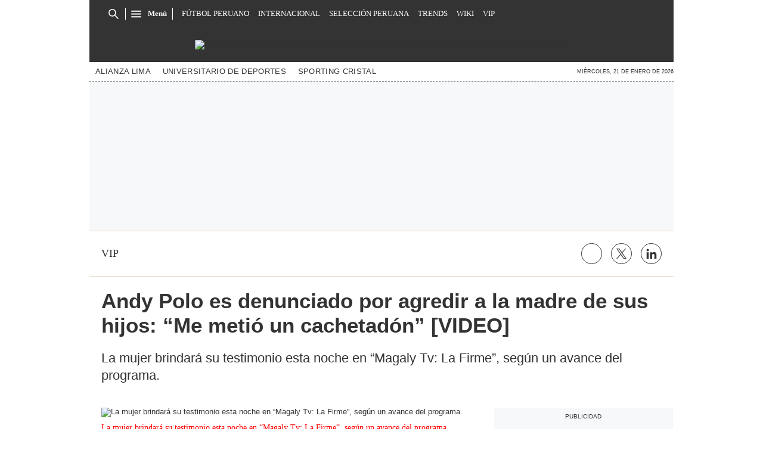

--- FILE ---
content_type: text/html; charset=utf-8
request_url: https://elcomercio-elbocon-prod.cdn.arcpublishing.com/boconvip/andy-polo-en-problemas-expareja-denuncia-a-integrante-de-la-seleccion-peruana-por-agresion-farandula-rmmn-noticia/
body_size: 31954
content:
<!DOCTYPE html><html itemscope="" itemType="http://schema.org/WebPage" lang="es"><head><meta charSet="utf-8"/><meta http-equiv="X-UA-Compatible" content="IE=edge"/><meta name="viewport" content="width=device-width, initial-scale=1"/><meta name="lang" content="es"/><meta name="deployment" content="4397"/><meta name="resource-type" content="document"/><meta content="global" name="distribution"/><meta name="robots" content="index,follow, max-image-preview:large"/><meta name="googlebot" content="index, follow"/><link rel="amphtml" href="https://elbocon.pe/boconvip/andy-polo-en-problemas-expareja-denuncia-a-integrante-de-la-seleccion-peruana-por-agresion-farandula-rmmn-noticia/?outputType=amp"/><title>Andy Polo es denunciado por agredir a la madre de sus hijos: “Me metió un cachetadón” [VIDEO] | Selección peruana | FARÁNDULA | BOCONVIP | EL BOCÓN</title><link rel="preconnect" href="//cdnc.elbocon.pe"/><link rel="dns-prefetch" href="//cdnc.elbocon.pe"/><link rel="preconnect" href="//cdna.elbocon.pe"/><link rel="dns-prefetch" href="//cdna.elbocon.pe"/><link rel="preload" href="https://cdna.elbocon.pe/resources/dist/elbocon/fonts/TitilliumWeb-Bold.woff2" as="font" type="font/woff2"/><link rel="preload" href="https://cdna.elbocon.pe/resources/dist/elbocon/fonts/Roboto-Slab.woff2" as="font" type="font/woff2"/><link rel="preload" href="https://cdna.elbocon.pe/resources/dist/elbocon/fonts/TitilliumWeb-Regular.woff2" as="font" type="font/woff2"/><link rel="preload" href="https://cdna.elcomercio.pe/resources/dist/elcomercio/fonts/Lato-Regular.woff2" as="font" type="font/woff2"/><link rel="preconnect" href="//www.googletagmanager.com/"/><link rel="dns-prefetch" href="//www.googletagmanager.com/"/><link rel="preconnect" href="//www.google-analytics.com"/><link rel="dns-prefetch" href="//www.google-analytics.com"/><link rel="dns-prefetch" href="//fonts.gstatic.com"/><link rel="dns-prefetch" href="//fonts.googleapis.com"/><link rel="dns-prefetch" href="//www.facebook.com/"/><link rel="dns-prefetch" href="//connect.facebook.net/"/><link rel="dns-prefetch" href="//acdn.adnxs.com/"/><script>"undefined"!=typeof window&&(window.requestIdle=window.requestIdleCallback||function(e){var n=Date.now();return setTimeout(function(){e({didTimeout:!1,timeRemaining:function(){return Math.max(0,50-(Date.now()-n))}})},1)},window.addPrefetch=function(e,n,t){var i=document.createElement("link");i.rel=e,i.href=n,t&&(i.as=t),i.crossOrigin="true",document.head.append(i)});</script><script defer="" src="https://d2dvq461rdwooi.cloudfront.net/elbocon/interna/spaces.js?2026-01-22"></script><script defer="" src="https://d1r08wok4169a5.cloudfront.net/ads/elbocon/arcads.js?2026-01-22"></script><script type="text/javascript">"use strict";window.lazier=function(e,t){var o,n=arguments.length<=2||void 0===arguments[2]?"0px 0px 100px 0px":arguments[2],a=function(e,o){e.forEach(function(e){var n=e.isIntersecting,a=e.target;n&&(t(a),o.unobserve(a))})};"IntersectionObserver"in window&&(o={rootMargin:n},e.forEach(function(e){new IntersectionObserver(a,o).observe(e)}))},window.isMobiles=/iPad|iPhone|iPod|android|webOS|Windows Phone/i.test(navigator.userAgent),window.mobile=window.isMobiles?"mobile":"desktop";var userPaywall=function(){var e="no";if(window.localStorage&&window.localStorage.hasOwnProperty("ArcId.USER_INFO")&&"{}"!==window.localStorage.getItem("ArcId.USER_INFO")){var t=JSON.parse(window.localStorage.getItem("ArcId.USER_INFO")).uuid,o=JSON.parse(window.localStorage.getItem("ArcP")||"{}")[t];o&&o.sub.p.length&&(e="si")}else e="no";return e},userPaywallStat=userPaywall(),getTmpAd=function(){return(window.location.search.match(/tmp_ad=([^&]*)/)||[])[1]||""},getTarget=function(){return{contenido:"metered",publisher:"elbocon",seccion:section,categoria:subsection,fuente:"WEB",tipoplantilla:"post",phatname:"https://elbocon.pe/boconvip/andy-polo-en-problemas-expareja-denuncia-a-integrante-de-la-seleccion-peruana-por-agresion-farandula-rmmn-noticia/?outputType=lite",tags:"andypolo,seleccionperuana,ampay,magalymedina,magalytvlafirme",ab_test:"",paywall:userPaywallStat,tmp_ad:getTmpAd()}};window.googletag=window.googletag||{cmd:[]};window.adsCollection=window.adsCollection||[];</script><script async="" src="https://securepubads.g.doubleclick.net/tag/js/gpt.js"></script><link rel="shortcut icon" type="image/png" href="https://cdna.elbocon.pe/resources/dist/elbocon/images/favicon.png?d=112"/><link rel="apple-touch-icon" href="https://cdna.elbocon.pe/resources/dist/elbocon/images/apple-touch-icon.png?d=1"/><link rel="apple-touch-icon" sizes="76x76" href="https://cdna.elbocon.pe/resources/dist/elbocon/images/apple-touch-icon-76x76.png?d=1"/><link rel="apple-touch-icon" sizes="120x120" href="https://cdna.elbocon.pe/resources/dist/elbocon/images/apple-touch-icon-120x120.png?d=1"/><link rel="apple-touch-icon" sizes="144x144" href="https://cdna.elbocon.pe/resources/dist/elbocon/images/apple-touch-icon-144x144.png?d=1"/><link rel="apple-touch-icon" sizes="152x152" href="https://cdna.elbocon.pe/resources/dist/elbocon/images/apple-touch-icon-152x152.png?d=1"/><link rel="apple-touch-icon" sizes="180x180" href="https://cdna.elbocon.pe/resources/dist/elbocon/images/apple-touch-icon-180x180.png?d=1"/><link rel="canonical" href="https://elbocon.pe/boconvip/andy-polo-en-problemas-expareja-denuncia-a-integrante-de-la-seleccion-peruana-por-agresion-farandula-rmmn-noticia/"/><meta name="theme-color" content="#444444"/><meta name="msapplication-TileColor" content="#444444"/><meta name="apple-mobile-web-app-title" content="El Bocón"/><meta name="application-name" content="El Bocón"/><script type="application/ld+json">{"@context" : "http://schema.org", "@type" : "Organization", "name" : "El Bocón", "url" : "https://elbocon.pe/", "logo": "https://cdna.elbocon.pe/resources/dist/elbocon/images/logo-elbocon.jpg?d=1",  "sameAs" : [ "https://www.linkedin.com/company/diario-el-bocon/","https://www.facebook.com/DiarioElBocon","https://twitter.com/elbocononline" ] }</script><meta name="description" lang="es" content="La presunta agraviada brindará su testimonio esta noche en el programa “Magaly Tv: La Firme”, según revela la promoción del programa de espectáculos."/><meta property="og:site_name" content="El Bocón"/><meta property="og:locale" content="es_PE"/><meta property="fb:app_id" content="1667917060088448"/><meta property="og:title" content="Andy Polo es denunciado por agredir a la madre de sus hijos: “Me metió un cachetadón” [VIDEO]"/><meta property="og:description" content="La mujer brindará su testimonio esta noche en “Magaly Tv: La Firme”, según un avance del programa."/><meta property="og:image" content="https://elbocon.pe/resizer/TysMvVjJSOXRTGikY1sBHKhKJto=/980x528/smart/filters:format(jpeg):quality(75)/cloudfront-us-east-1.images.arcpublishing.com/elcomercio/CUZRQZZBWVGJDFHPVW3IGY6BCM.jpg"/><link rel="preload" as="image" href="https://elbocon.pe/resizer/3Wk3aM1LukWgE5D0gUxV2UWsiVQ=/600x338/smart/filters:format(jpeg):quality(75)/cloudfront-us-east-1.images.arcpublishing.com/elcomercio/CUZRQZZBWVGJDFHPVW3IGY6BCM.jpg"/><meta property="og:image:secure_url" content="https://elbocon.pe/resizer/TysMvVjJSOXRTGikY1sBHKhKJto=/980x528/smart/filters:format(jpeg):quality(75)/cloudfront-us-east-1.images.arcpublishing.com/elcomercio/CUZRQZZBWVGJDFHPVW3IGY6BCM.jpg"/><meta property="og:image:width" content="980"/><meta property="og:image:height" content="528"/><meta property="og:image:type" content="image/jpeg"/><meta property="og:video" content="https://content.jwplatform.com/videos/arej3eeh-AoJUfW3e.mp4"/><meta property="og:video:secure_url" content="https://content.jwplatform.com/videos/arej3eeh-AoJUfW3e.mp4"/><meta property="og:video:width" content="980"/><meta property="og:video:height" content="528"/><meta property="og:video:stream:content_type" content="video/mp4"/><meta property="og:video:type" content="video/mp4"/><meta property="og:url" content="https://elbocon.pe/boconvip/andy-polo-en-problemas-expareja-denuncia-a-integrante-de-la-seleccion-peruana-por-agresion-farandula-rmmn-noticia/"/><meta property="og:type" content="article"/><meta name="twitter:card" content="summary_large_image"/><meta name="twitter:site" content="elbocononline"/><meta name="twitter:title" content="Andy Polo es denunciado por agredir a la madre de sus hijos: “Me metió un cachetadón” [VIDEO]"/><meta name="twitter:image" content="https://elbocon.pe/resizer/TysMvVjJSOXRTGikY1sBHKhKJto=/980x528/smart/filters:format(jpeg):quality(75)/cloudfront-us-east-1.images.arcpublishing.com/elcomercio/CUZRQZZBWVGJDFHPVW3IGY6BCM.jpg"/><meta name="twitter:description" content="La presunta agraviada brindará su testimonio esta noche en el programa “Magaly Tv: La Firme”, según revela la promoción del programa de espectáculos."/><meta name="twitter:creator" content="elbocononline"/><meta property="mrf:tags" content="notaContenido:tcs"/><meta property="mrf:tags" content="notaPaywall:metered"/><meta property="mrf:tags" content="notaGenero:info"/><meta name="data-article-id" content="7IFALL32TZGKRNMYGQYYI4F4V4"/><meta property="article:publisher" content="https://www.facebook.com/DiarioElBocon"/><meta name="author" content="Redacción El Bocón"/><meta name="bi3dPubDate" content="2022-02-09T15:10:00-05:00"/><meta name="story_s3" content="7IFALL32TZGKRNMYGQYYI4F4V4"/><meta name="bi3dArtId" content="639992"/><meta name="bi3dSection" content="Vip"/><meta name="bi3dArtTitle" content="Andy Polo es denunciado por agredir a la madre de sus hijos: “Me metió un cachetadón” [VIDEO]"/><meta name="cXenseParse:per-categories" content="Vip"/><meta name="cXenseParse:wgu-categories" content="Vip"/><meta name="etiquetas" content="Andy Polo, selección peruana, ampay, Magaly Medina, magaly tv la firme"/><meta name="content-type" content="story"/><meta name="section-id" content="/boconvip"/><meta name="keywords" content="Andy Polo, AMPAY, MAGALY MEDINA, MAGALY TV LA FIRME, selección peruana"/><meta property="article:published_time" content="2022-02-09T15:10:00-05:00"/><meta property="article:modified_time" content="2022-02-09T20:10:00.626Z"/><meta property="article:author" content="Redacción El Bocón"/><meta property="article:section" content="Vip"/><meta property="article:content_tier" content="metered"/><meta property="article:tag" content="Andy Polo"/><meta property="article:tag" content="selección peruana"/><meta property="article:tag" content="ampay"/><meta property="article:tag" content="Magaly Medina"/><meta property="article:tag" content="magaly tv la firme"/><script type="application/ld+json">{"@context":"http://schema.org","@type":"ReportageNewsArticle","datePublished":"2022-02-09T15:10:00-05:00", "dateModified":"2022-02-09T15:10:00-05:00",  "backstory":"",   "dateline": "2022-02-09T15:10:00-05:00 ", "headline":"Andy Polo es denunciado por agredir a la madre de sus hijos: “Me metió un cachetadón” [VIDEO]", "url":"https://elbocon.pe/boconvip/andy-polo-en-problemas-expareja-denuncia-a-integrante-de-la-seleccion-peruana-por-agresion-farandula-rmmn-noticia/" ,"alternativeHeadline":"Andy Polo es denunciado por agredir a la madre de sus hijos: “Me metió un cachetadón” [VIDEO] | Selección peruana | FARÁNDULA","description":"La presunta agraviada brindará su testimonio esta noche en el programa “Magaly Tv: La Firme”, según revela la promoción del programa de espectáculos.", "articleBody":"Andy Polo, integrante de la selección peruana de fútbol, se encuentra en el ojo de la tormenta. La madre de sus hijos lo denunció por supuestamente haberla agredido físicamente, según se señala en el avance del programa “Magaly TV: La Firme”.  “Jugador de la selección de Gareca es denunciado por la madre de sus hijos por agresión y pensión de alimentos”, indica la promoción del programa conducido por Magaly Medina. La mujer contará detalles sobre la presunta agresión física que sufrió por parte del jugador de Portland Timbers de la MLS de Estados Unidos. “Me jaló el cabello y me metió un cachetadón que me puso el ojo morado”, se le oye decir a la expareja del futbolista. Ella también mostrará pruebas de su denuncia, como fotografías de las lesiones en diferentes partes del cuerpo.  Andy Polo fue convocado para los últimos amistosos de la selección peruana ante Panamá y Jamaica, sin embargo, fue excluido de la lista oficial para los cotejos frente a Colombia y Ecuador por las Eliminatorias al Mundial Qatar 2022.    ",  "mainEntityOfPage":{   "@type":"WebPage",  "@id":"https://elbocon.pe/boconvip/andy-polo-en-problemas-expareja-denuncia-a-integrante-de-la-seleccion-peruana-por-agresion-farandula-rmmn-noticia/"     },     "image": [{"@type":"ImageObject","url":"https://elbocon.pe/resizer/rX_eP1WoRPWQHwsfKAAARWZL1aY=/1200x675/smart/filters:format(jpeg):quality(75)/cloudfront-us-east-1.images.arcpublishing.com/elcomercio/CUZRQZZBWVGJDFHPVW3IGY6BCM.jpg","description":"La mujer brindará su testimonio esta noche en “Magaly Tv: La Firme”, según un avance del programa.","height":675,"width":1200 },{"@type":"ImageObject","url":"https://elbocon.pe/resizer/P4Jcv_HWUT0r-z5cYHpnkBDNNEs=/1200x900/smart/filters:format(jpeg):quality(75)/cloudfront-us-east-1.images.arcpublishing.com/elcomercio/CUZRQZZBWVGJDFHPVW3IGY6BCM.jpg","description":"La mujer brindará su testimonio esta noche en “Magaly Tv: La Firme”, según un avance del programa.","height":900,"width":1200 },{"@type":"ImageObject","url":"https://elbocon.pe/resizer/I-7n2IG9ypgX68L_wjaFZ5J06c4=/1200x1200/smart/filters:format(jpeg):quality(75)/cloudfront-us-east-1.images.arcpublishing.com/elcomercio/CUZRQZZBWVGJDFHPVW3IGY6BCM.jpg","description":"La mujer brindará su testimonio esta noche en “Magaly Tv: La Firme”, según un avance del programa.","height":1200,"width":1200 }],      "video":[ { "@type":"VideoObject","name":"Janet Barboza llama oportunista a Anthony Aranda", "thumbnailUrl":["https://elbocon.pe/resizer/v2/https%253A%252F%252Fcdn.jwplayer.com%252Fv2%252Fmedia%252Farej3eeh%252Fposter.jpg?auth=c5e6f5001b3aa0f2c2181038cf2cf60c50cd9af0ca34fd0a4dba51a5d7c3846b&width=1200&height=1200&quality=75&smart=true", "https://elbocon.pe/resizer/v2/https%253A%252F%252Fcdn.jwplayer.com%252Fv2%252Fmedia%252Farej3eeh%252Fposter.jpg?auth=c5e6f5001b3aa0f2c2181038cf2cf60c50cd9af0ca34fd0a4dba51a5d7c3846b&width=1200&height=900&quality=75&smart=true", "https://elbocon.pe/resizer/v2/https%253A%252F%252Fcdn.jwplayer.com%252Fv2%252Fmedia%252Farej3eeh%252Fposter.jpg?auth=c5e6f5001b3aa0f2c2181038cf2cf60c50cd9af0ca34fd0a4dba51a5d7c3846b&width=1200&height=675&quality=75&smart=true"],"description":"Janet Barboza llama oportunista a Anthony Aranda","contentUrl":"https://content.jwplatform.com/videos/arej3eeh-AoJUfW3e.mp4","uploadDate":"2022-02-09T15:10:00-05:00","duration":"PT00H01M09S"} ], "author": {"@context": "http://schema.org/","@type":"Person","name":"Redacción El Bocón","url": "https://elbocon.pe/autor/redaccion-el-bocon/","image":"https://elbocon.pe/resizer/v2/https%3A%2F%2Fcdna.elbocon.pe%2Fresources%2Fdist%2Felbocon%2Fimages%2Fauthor.png%3Fd%3D1?auth=de3d49f3b55f99cf2558e4760b578a182c8950a2483c635d2b2078f8d3ee240f&width=300&height=300&quality=75&smart=true","contactPoint":{"@type":"ContactPoint","contactType":"Journalist","email":""},"email":"","jobTitle":"Redacción El Bocón"},"publisher":{"@type":"Organization","name":"El Bocón","logo":{"@type":"ImageObject","url":"https://cdna.elbocon.pe/resources/dist/elbocon/images/logo-amp.png?d=1","height":60, "width":246 } },  "keywords":["Andy Polo","AMPAY","MAGALY MEDINA","MAGALY TV LA FIRME","selección peruana"] }</script><script type="application/ld+json">{"@context":"https://schema.org","@type":"ItemList","itemListElement":[{"@type":"ListItem","position":1,"url":"https://elbocon.pe/boconvip/christian-dominguez-grita-su-amor-por-pamela-franco-y-le-dedica-tierno-mensaje-eres-mi-mejor-amiga-farandula-rmmn-noticia/" },{"@type":"ListItem","position":2,"url":"https://elbocon.pe/boconvip/valery-revello-le-arma-broncaza-a-emprendedora-de-gamarra-conchuda-sergio-pena-rmmd-emcc-noticia/" },{"@type":"ListItem","position":3,"url":"https://elbocon.pe/boconvip/florcita-polo-ex-de-nestor-villanueva-denuncia-al-cantante-por-acosador-video-farandula-rmmn-noticia/" },{"@type":"ListItem","position":4,"url":"https://elbocon.pe/boconvip/anitta-cuando-puedo-escuchar-el-nuevo-album-de-la-brasilena-versions-of-me-instagram-celebs-rmmn-noticia/" }]}</script><script type="application/ld+json">{"@context":"https://schema.org","@type":"BreadcrumbList","itemListElement":[{"@type":"ListItem","position":1,"name":"El Bocón","item":"https://elbocon.pe" },{"@type":"ListItem","position":2,"name":"Boconvip","item":"https://elbocon.pe/boconvip/" }] }</script><script type="text/javascript">var type_space = 'nota1'; var site = 'boc'; var type_template = 'nota'; var section = 'boconvip'; var subsection = 'andypolo-en-problemas-expareja-denuncia-a-integrante-de-la-seleccion-peruana-por-agresion-farandula-rmmn-noticia'; var path_name = '/boconvip/andy-polo-en-problemas-expareja-denuncia-a-integrante-de-la-seleccion-peruana-por-agresion-farandula-rmmn-noticia/';  var tipo_nota = 'imagen';   var id_nota = '7IFALL32TZGKRNMYGQYYI4F4V4';  var content_paywall = 'false';  var nucleo_origen = 'nc'; var format_origen = 'tfg';var content_origen = 'tcs'; var gender_origen = 'info';var audiencia_nicho = ''; window.dataLayer = window.dataLayer || [];window.dataLayer.push({ 'seccion': 'boconvip','subseccion': 'sin-definir','tipo_nota' : 'imagen', 'id_nota' : '7IFALL32TZGKRNMYGQYYI4F4V4','tag1': 'andy-polo','tag2': 'seleccion-peruana','premium' : 'false','autor' : 'redaccion-el-bocon' , 'nucleo_ID' : 'nc', 'tipo_formato' : 'tfg','tipo_contenido' : 'tcs','genero' : 'info','nota_publicacion':'2022-02-08T18:33:17'});
    
    </script><style>@font-face {font-family: fallback-local; src: local(Arial); ascent-override: 125%; descent-override: 25%; line-gap-override: 0%;}</style><style>*{box-sizing:border-box;outline-color:red}html{color:#333;font-family:Titillium Web,sans-serif;font-size:13px;scroll-behavior:smooth}a,abbr,acronym,address,applet,article,aside,audio,b,big,blockquote,body,canvas,center,cite,code,dd,del,details,dfn,div,dl,dt,em,embed,fieldset,figcaption,figure,footer,form,h1,h2,h3,h4,h5,h6,header,hgroup,html,i,iframe,img,ins,kbd,label,legend,li,mark,menu,nav,object,ol,output,p,pre,q,ruby,s,samp,section,small,span,strike,strong,sub,summary,sup,table,tbody,td,tfoot,th,thead,time,tr,tt,u,ul,var,video{border:0;margin:0;padding:0;vertical-align:baseline}article,aside,details,figcaption,figure,footer,header,hgroup,menu,nav,section{display:block}body{line-height:1}ol,ul{list-style:none}blockquote,q{quotes:none}[role=button],[type=button],[type=checkbox],[type=radio],[type=submit],a,button,select{cursor:pointer}a{color:#333;text-decoration:none}a:hover{text-decoration:underline}blockquote:after,blockquote:before,q:after,q:before{content:"";content:none}table{border-collapse:collapse;border-spacing:0}[type=search]{padding:0}input[type=search],input[type=search]::-webkit-search-cancel-button,input[type=search]::-webkit-search-decoration,input[type=search]::-webkit-search-results-button,input[type=search]::-webkit-search-results-decoration{-webkit-appearance:none;border:none}button{background-color:transparent;border-style:none;color:#333;font-family:inherit}address{font-style:normal}select{-moz-appearance:none;-webkit-appearance:none;appearance:none;border:0}h1,h2,h3,h4,h5,h6{font-weight:400}footer{content-visibility:auto;contain-intrinsic-size:400px}.jwplayer-lazy{align-items:center;background-color:#000;display:flex;height:347px;justify-content:center}.jwplayer-lazy .lazy{height:100%}.jwplayer-lazy-icon-play{-webkit-animation-name:c;-webkit-animation-duration:2s;-webkit-animation-iteration-count:infinite;animation-duration:2s;animation-iteration-count:infinite;animation-name:c;border:10px solid #eee;border-radius:50%;border-top-color:#666;height:70px;position:absolute;width:70px}@-webkit-keyframes a{0%{transform:rotate(2)}to{transform:rotate(2deg)}}@keyframes a{0%{transform:rotate(2)}to{transform:rotate(2deg)}}@-webkit-keyframes b{0%{transform:rotate(3deg)}to{transform:rotate(3deg)}}@keyframes b{0%{transform:rotate(3deg)}to{transform:rotate(3deg)}}@-webkit-keyframes c{0%{transform:rotate(0deg)}to{transform:rotate(1turn)}}@keyframes c{0%{transform:rotate(0deg)}to{transform:rotate(1turn)}}.f{display:flex}.f-center{justify-content:center}.alg-center,.f-center{align-items:center}.just-center{justify-content:center}.just-between{justify-content:space-between}.f-col{flex-direction:column}.w-full{width:100%}.h-full{height:100%}.pos-rel{position:relative}.pos-abs{position:absolute}.oflow-h{overflow:hidden}.premium__wrapper.flex.hidden{display:none}.st-sidebar__content{background:#fff}.st-iframe{content-visibility:auto;contain-intrinsic-size:5000px}html{font-size:15px}.story-gallery-slider{background-color:#262627;max-width:100vw}.story-gallery-slider__content{transition:transform .4s ease}.story-gallery-slider__item{-webkit-user-select:none;-moz-user-select:none;-ms-user-select:none;pointer-events:none;user-select:none;width:280px}.story-gallery-slider__img{-o-object-fit:cover;height:240px;object-fit:cover}.story-gallery-slider__body{overflow:hidden;position:relative}.story-gallery-slider__quantity{font-size:12px;font-weight:700;letter-spacing:3px;margin-right:10px}.story-gallery-slider__arrows{align-items:center;height:200px;justify-content:center;outline:0;position:absolute;top:0;width:auto}.story-gallery-slider__arrows--left,.story-gallery-slider__arrows--right{background-color:#333;padding:15px 4px}.story-gallery-slider__arrows--left svg,.story-gallery-slider__arrows--right svg{fill:#fff}.story-gallery-slider__arrows--left{border-bottom-right-radius:10px;border-top-right-radius:10px}.story-gallery-slider__arrows--right{border-bottom-left-radius:10px;border-top-left-radius:10px}.story-gallery-slider__caption{align-items:center;background-color:#fff;border-bottom:1px dotted #333;display:flex;flex-direction:row-reverse;height:60px;justify-content:space-between;padding:20px 10px 10px;width:100%}.story-gallery-slider__figure{position:relative}.story-gallery-slider__right{right:0}.most-read__item{border-bottom:1px solid #ddd;padding-bottom:20px;padding-top:20px}.uppercase{text-transform:uppercase}.hidden-label{font-size:0;height:0;overflow:hidden;width:0}[id^=gpt_]{align-items:center;display:flex;height:auto;justify-content:center}.menu{transform:translateX(-100vw);width:0}#gpt_top{height:auto;min-height:50px}.content_gpt_top_ads{background-color:#f7f8f9;display:flex;height:100px;justify-content:center;margin:auto;overflow-x:scroll;width:340px}.content_gpt #gpt_zocalo{height:100px;overflow-x:scroll;width:320px}.minuto_minuto .content_gpt_caja3,.minuto_minuto .content_gpt_caja4,.minuto_minuto .content_gpt_caja5{align-items:center;background-color:#f7f8f9;display:flex;height:290px;justify-content:center;margin:auto;overflow-x:scroll;padding-top:15px;position:relative;width:320px}.minuto_minuto .content_gpt_caja3:before,.minuto_minuto .content_gpt_caja4:before,.minuto_minuto .content_gpt_caja5:before{content:"PUBLICIDAD";font-size:10px;position:absolute;top:10px}.sticky-top{position:sticky!important;top:0;z-index:1}.share-btn{border:1px solid #333;border-radius:50%;height:29px;line-height:0;margin-left:10px;padding:0;width:29px}.share-btn svg{fill:#333;height:15px}.share-btn--stroke{fill:transparent}.share-btn--ws svg{height:35px}.share-btn--copy{fill:#333;color:#333;font-family:Titillium Web,sans-serif;font-weight:700;height:30px;line-height:0;margin-left:10px;padding:0 5px 0 0;text-transform:uppercase}.share-btn--copy svg{margin-right:5px}.share-btn.s-lk svg{height:18px}.nav{background-color:#333;background-image:url(https://cdna.elbocon.pe/resources/dist/elbocon/images/bc-tramado-nav.png);height:46px;max-width:980px;padding:0 15px;z-index:2}.nav__p-logo{display:block;left:50%;top:0;transform:translateX(-50%)}.nav__s-logo{display:none}.nav__story-title{-webkit-box-orient:vertical;-webkit-line-clamp:1;color:#fff;display:none;font-family:Roboto Slab,serif;font-size:14px;font-weight:700;line-height:1.4;margin:auto;padding:0 15px;width:300px}.nav__story-social-network{display:none}.nav__search-box{border-right:1px solid #fff;display:none;height:20px}.nav__sl{height:0;width:0}.nav__i-search{background-color:#333;border-radius:4px;color:#fff;height:30px;outline:none;padding:5px 40px 5px 5px;text-indent:0;transition:width .25s cubic-bezier(.49,.37,.445,.715);width:0;will-change:width}.nav__i-search.active{border:1px solid #fff;padding-left:8px;width:200px}.nav__btn--search{outline:0;padding:6px 10px;position:absolute;right:0;top:0}.nav__btn--search svg{fill:#fff}.nav__list{font-family:Roboto Slab,serif;padding-left:15px;width:1000px}.nav__list-container{display:none;height:46px;max-width:560px;overflow:hidden}.nav__list-item{padding-right:15px}.nav__list-link{color:#fff;font-size:.8rem;text-transform:uppercase}.nav__logo{height:46px}.nav__btn--section{padding-right:10px;position:relative}.nav__btn--section:after{background-color:#fff;content:"";height:20px;position:absolute;right:0;width:1px}.nav__btn--section svg{fill:#fff}.nav__btn--section span{color:#fff;display:none;font:700 .8rem/1 Roboto Slab,serif}.nav__container-right{right:15px;top:5px}.nav__btn-sign{background-color:#fff;border-radius:50%;color:#444;display:flex;font:700 14px/16px Titillium Web,sans-serif;height:34px;justify-content:center;margin:0 4px;width:34px}.nav__btn-sign i{font-style:normal}.nav__btn-sign svg{fill:red;height:18px}.nav__btn-sign span{display:none}.nav.active{background-image:none;height:46px;max-width:980px;position:fixed;position:sticky;top:0;width:100%}.nav.active .nav__list-container,.nav.active .nav__search-box{display:none}.nav.active .nav__story-title{display:-webkit-box}.nav.active .nav__story-social-network{display:block}.nav.active .nav__p-logo{display:none}.nav.active .nav__btn--section svg{fill:#fff}.nav.active .nav__btn--section span{color:#fff}.nav.active .nav__wrapper{justify-content:space-between}.story-header__link{height:23px;line-height:0;margin-right:15px;padding:0;width:23px}.story-content__more-link,.story-header__link{fill:#fff;border:1px solid #fff;border-radius:50%}.story-content__more-link{padding:5px}.header,.nav-sidebar{display:none}.header{background-color:#333;background-image:url(https://cdna.elbocon.pe/resources/dist/elbocon/images/bc-tramado-nav.png);height:58px}.header__logo{height:58px;width:auto}.header__nav{border-bottom:1px dashed #8a8a8a;display:none}.header__tags{-ms-grid-row-align:center;align-self:center;color:#555;font-size:9px;font-weight:700;margin-right:20px;white-space:nowrap}.header__featured{padding-right:20px}.header__item{white-space:nowrap}.header__link{color:#333;font-size:.8rem;letter-spacing:.02rem;padding:10px;text-transform:capitalize}.header__date{-ms-grid-row-align:center;align-self:center;font-size:9px;margin-left:5px;text-transform:uppercase;white-space:nowrap}.sht__title{color:#333;font:700 2.2rem/1.166 Titillium Web,sans-serif;padding:0 20px 20px}.sht__summary{color:#999;font:400 1.1rem/1.33 Roboto Slab,serif;padding:0 20px 20px}.sht__list{list-style-type:disc;padding:0 40px 30px 20px}.sht__list li{color:#000;font-size:19px;line-height:26px;margin-bottom:10px}.sht__list li a{font-weight:700;text-decoration:underline}.sht__link:hover{text-decoration:none}.st-social{align-items:center;border-bottom:1px solid #e2d5c8;border-top:1px solid #e2d5c8;margin:0 0 20px;padding:20px}.st-social__txt{color:#333;font:400 1.1rem/1 Time News Roman;text-transform:uppercase}.st-social__link{text-overflow:ellipsis;white-space:nowrap}.st-social__tooltdiv{display:flex}.st-social__share{display:flex;justify-content:flex-end}.st-social__share .icon{background-image:url(https://cdna.elcomercio.pe/resources/dist/depor/images/group_lite-share.png);background-repeat:no-repeat;display:inline-block}.st-social__share__bg-svgto_facebook{background-position:-98px -10px;height:21px;width:10px}.st-social__share__bg-svgto_facebook_f{background-position:-128px -10px;height:18px;width:11px}.st-social__share__bg-svgto_copy_link{background-position:-10px -10px;height:24px;width:24px}.st-social__share__bg-svgto_x_op{background-position:-10px -54px;height:19px;width:19px}.st-social__share__bg-svgto_x_dark_op{background-position:-54px -10px;height:24px;width:24px}.s-multimedia{font-family:Titillium Web,sans-serif;font-size:13px;letter-spacing:0;padding:0 20px}.s-multimedia__caption{color:red;font:400 .9rem/1 Roboto Slab,serif;padding-bottom:10px;padding-top:10px}.s-multimedia__caption a{color:#306d95}.s-multimedia__audio{padding-top:10px}.s-multimedia__image{-o-object-fit:cover;height:auto;object-fit:cover}.s-multimedia__lL-video,.s-multimedia__p-default{background-color:#000;height:157px}.b-news{justify-content:space-between;margin-top:10px;padding:0 20px}.b-news__close{padding:0 0 0 15px;text-align:right;width:60px}.b-news__close button:focus{outline:0}.b-news__link{color:#444;display:inline-block;font:600 1.3rem/1.33 Roboto Slab,serif;padding:15px 0}.b-news__tag{padding-right:8px;text-transform:uppercase}.b-news__tag,.b-news__title{font-weight:700}.b-news__envivo-border{height:20px;margin-top:2px;opacity:.16;width:20px}.b-news__envivo,.b-news__envivo-border{background-color:#dd0009;border-radius:50%;float:left}.b-news__envivo{height:8px;margin-left:-14px;margin-right:15px;margin-top:8px;width:8px}.b-news--bgcolor-1,.b-news--color-1,.breaking-news--bgcolor-1,.breaking-news--color-1{background-color:#f3da4a}.b-news--bgcolor-2,.b-news--color-2,.breaking-news--bgcolor-2,.breaking-news--color-2{background-color:#ed1c24}.b-news--bgcolor-3,.b-news--color-3,.breaking-news--bgcolor-3,.breaking-news--color-3{background:#ededed 0 0 no-repeat padding-box;border-bottom:1px solid #ddd;border-left:3px solid #000}.breaking-news{color:#fff;display:flex;justify-content:space-between;margin-top:10px;padding:15px 20px}.breaking-news__tag{font-size:1.3rem;padding-right:8px}.breaking-news__link{color:#fff;display:inline;font-size:1.3rem;font-weight:700;line-height:1.3}.breaking-news__btn-close{padding:0 0 0 15px}.b-news__icon,.breaking-news__btn-close>svg{fill:#444;height:24px;width:24px}.lay-foot{contain-intrinsic-size:400px;content-visibility:auto;color:#767676;flex-direction:column;font:400 11px/1.5 Titillium Web,sans-serif;padding:20px}.lay-foot__logo{margin-bottom:20px}.lay-foot__img{display:block;height:33px;margin:0 auto}.lay-foot__item{margin-bottom:10px;padding:0 25px;text-align:center}.lay-foot__legal{align-items:center;flex-direction:column;max-width:700px}.st-sidebar__container{background:#fff;margin:0 auto}.st-sidebar__content{flex-direction:column;margin:20px 0;width:100%}.st-sidebar__main{margin-bottom:20px;width:100%}.st-sidebar__side{width:100%}.h-continuous{background-color:red;height:48px}.h-continuous__img{height:34px}.h-continuous__anchor{background-color:transparent;height:50px;padding-bottom:20px;right:0;transform:rotate(-90deg);width:50px}.h-continuous__svg{fill:#fff}.ad-lateral{display:none;overflow:hidden;width:0}.links-band{border-bottom:1px solid #e1e1e1;border-top:1px solid #e1e1e1;font-family:Titillium Web,sans-serif;font-size:12px;justify-content:start;padding:0 10px}.links-band__txt{font-weight:700}.links-band__link,.links-band__txt{padding:10px 7px;white-space:nowrap}.links-band__link{color:#333}.story-content__gallery-img{-o-object-fit:cover;height:200px;object-fit:cover}.story-contents{margin-bottom:25px;padding:25px 20px 20px}.story-contents__blockquote{font:400 18px/1.33 system-ui,-apple-system,Segoe UI,Roboto,Ubuntu,Cantarell,Noto Sans,sans-serif,serif;margin:40px 0 40px 15px;padding:20px 20px 20px 36px}.story-contents__author{font-family:Titillium Web,sans-serif;font-size:16px;padding-bottom:10px}.story-contents__font-paragraph{font-size:16px;line-height:1.5;padding:10px 0}.story-contents__content{padding:5px 0 40px}.story-contents li{font-family:Titillium Web,sans-serif;font-size:16.9px;line-height:1.5;margin-bottom:20px}.story-contents__caption{font-size:13px;line-height:1.3;margin-bottom:10px;padding:10px 0}.story-contents__image{-o-object-fit:contain;aspect-ratio:var(--aspect-ratio);height:auto;object-fit:contain}.story-content__link-list-figure img{height:64px;width:96px}.st-tags{margin:25px 0;padding:0 20px}.st-tags__title{font:700 11px/18px Titillium Web,sans-serif;font-size:.9rem;padding-bottom:10px}.st-tags__tag,.st-tags__title{display:inline-block}.st-tags__box{flex:1 1}.st-tags__link{display:block;font-size:.9rem;letter-spacing:.28px;margin:0 10px 10px 0;padding:5px 10px}.link-site{margin:20px;padding-top:20px}.link-site__image{height:100px;width:130px}.link-site__pic{display:block;margin-right:10px}.link-site__header{margin-bottom:15px;padding-bottom:10px}.link-site__h-text{font-size:1.3rem}.link-site__subtitle{font-size:.9rem;line-height:18px}.link-site__title-link{display:block;font-size:16px;letter-spacing:.08px;line-height:1.3333;max-height:80px}.link-site__item{margin-bottom:15px;padding-bottom:15px;padding-top:15px}.story-contents__about-author-image{height:64px;width:64px}.error{background-color:#eae9e5;padding:40px 40px 20px;position:relative;text-align:center;width:100%}.error__icon{margin-top:103px}.error__title{color:#3c3c3c;font-family:Titillium Web,sans-serif;font-size:1.1rem;font-weight:700;line-height:1.5;margin-bottom:10px;margin-top:6px}.error__content{color:#3c3c3c;display:inline-block;font-family:Roboto Slab,serif;font-size:.8rem;line-height:1.5;margin:auto;max-width:400px;padding-bottom:15px;padding-top:15px}.error__title-search{color:#3c3c3c;font-family:Titillium Web,sans-serif;font-size:.8rem;font-weight:400;line-height:47px;margin-top:25px}.error__search-box{margin:20px auto;max-width:524px;padding:0 15px;position:relative}.error__link{display:inline-block;font-size:.8rem;font-weight:700;line-height:1.5;padding-bottom:15px;padding-top:15px}.error .search-main-form{position:relative}.error .search-input{background:#fff 0 0 no-repeat padding-box;border:1px solid gray;border-radius:12px;box-shadow:0 8px 16px rgba(0,0,0,.16078);color:#6f6f6f;font-family:Roboto Slab,serif;font-size:.8rem;height:48px;line-height:24px;padding-left:20px;width:100%}.error .search-input.focus-visible{outline:none}.error .search-input:focus-visible{outline:none}.error .search-input__btn{border:2px solid #2b2e34;border-radius:50%;height:15px;position:absolute;right:40px;top:14px;width:15px}.error .search-input__btn:before{display:none}.error .search-input__btn:after{background-color:#2b2e34;border-radius:10px;content:"";display:block;height:4px;left:8px;position:absolute;top:6px;transform:rotate(40deg);transform-origin:-1px 5px;width:12px}.most-read__img{-o-object-fit:cover;object-fit:cover;width:110px}.st-interest__link-img{display:none}@media screen and (min-width:640px){html{font-size:14px;font-size:15px}.story-gallery-slider__quantity{color:#ccc;font-size:15px}.story-gallery-slider__arrows{height:360px}.story-gallery-slider__caption{background:linear-gradient(180deg,transparent,#000 47%,#000 96%);border:none;bottom:0;position:absolute}.share-btn{margin-left:15px}.share-btn--ws{display:none}.share-btn--copy{margin-left:15px}.nav__btn--section span{display:block;margin-left:8px}#icon-whatsapp,.story-content__more-link{display:none}.st-sidebar__container{width:620px}.story-content__gallery-img{height:360px}.link-site__image{height:135px;width:100%}.link-site__pic{margin-bottom:5px;margin-right:0}.link-site__list{flex-direction:row;flex-wrap:wrap;justify-content:space-between}.link-site__title-link{font-size:1rem;max-height:60px}.link-site__item{border-bottom:0;flex-direction:column;max-width:calc(33.33333% - 10px);padding-bottom:0;padding-top:0}.st-interest__link-img{-o-object-fit:cover;display:block;height:72px;object-fit:cover;width:125px}}@media screen and (min-width:1024px){html{font-size:16px}.story-gallery-slider__arrows{height:528px}#gpt_caja1{height:auto;margin-bottom:20px;min-height:250px}#gpt_caja2{top:0}.content_gpt_top_ads{height:250px;overflow:hidden;top:6px;width:100%}.content_gpt_caja1_ads,.content_gpt_caja2_ads,.content_gpt_top_ads{align-items:center;background-color:#f7f8f9;justify-content:center;margin:auto}.content_gpt_caja1_ads,.content_gpt_caja2_ads{display:flex;height:640px;padding-top:25px;position:relative;width:300px}.content_gpt_caja1_ads:before,.content_gpt_caja2_ads:before{content:"PUBLICIDAD";font-size:10px;position:absolute;top:10px}.content_gpt_caja2_ads{position:sticky!important;top:0}.content_gpt #gpt_zocalo{height:90px;width:728px}.share-btn{height:35px;width:35px}.share-btn svg{height:17px}.share-btn.s-lk svg{height:22px}.nav{background-image:none}.nav__p-logo{display:none}.nav__story-title{left:30%;margin:0;position:absolute;width:460px}.nav__story-social-network{padding-right:0}.nav__search-box{display:flex}.nav__list-container{display:block}.nav__btn--section svg{fill:#fff}.nav__btn--section span{color:#fff}.nav__btn-sign{border:1px solid #fff;border-radius:4px;height:auto;min-width:80px;padding:8px 12px;width:auto}.nav__btn-sign i{display:none}.nav__btn-sign span{display:block}.nav.active .nav__s-logo{display:block;left:20%;top:0;transform:translateX(-50%)}.nav.active .nav__btn-sign{display:none}.header,.header__nav{display:flex;max-width:980px}.sht__summary{color:#333}.sht__list li{font-size:20px;line-height:1.5}.s-multimedia__embed{padding:0 20px}.s-multimedia__image--big{height:528px}.s-multimedia__lL-video,.s-multimedia__p-default{height:345px}.lay-foot{flex-direction:row}.lay-foot__logo{margin-bottom:0}.lay-foot__img{height:43px}.lay-foot__item{border-right:1px solid #767676;margin-bottom:0;text-align:left;width:33.33333%}.lay-foot__item:last-child{border:none}.lay-foot__legal{align-items:stretch;flex-direction:row;width:100%}.st-sidebar__container{min-width:980px}.st-sidebar__content{flex-direction:row;flex-wrap:wrap}.st-sidebar__main{margin-bottom:0;padding-right:10px;width:calc(100% - 313px)}.st-sidebar__side{padding-left:10px;width:313px}.st-sidebar__side>[class]{margin-bottom:20px}.h-continuous{height:60px}.h-continuous__img{height:40px}.ad-lateral{display:flex;flex-grow:0;flex-shrink:0;height:-webkit-fit-content;height:-moz-fit-content;height:fit-content;overflow:visible;overflow:initial;position:fixed;top:0;width:160px}.ad-lateral--r{transform:translateX(570px)}.ad-lateral--l{transform:translateX(-570px)}.story-content__gallery-img{height:528px}.st-interest__link-img{height:167px;width:298px}}@media screen and (max-width:1024px){div[role=main]{pointer-events:auto}}@media screen and (max-width:639px){.jwplayer-lazy{height:180px}.jwplayer-lazy a{-webkit-animation-name:a;-webkit-animation-timing-function:b;animation-name:a;animation-timing-function:b}.content_gpt_caja3,.content_gpt_caja4,.content_gpt_caja5,.content_gpt_inline{align-items:center;background-color:#f7f8f9;display:flex;height:330px;justify-content:center;margin:auto;max-width:320px;overflow-x:scroll;padding-top:15px;position:relative;width:auto}.content_gpt_caja3:before,.content_gpt_caja4:before,.content_gpt_caja5:before,.content_gpt_inline:before{content:"PUBLICIDAD";font-size:10px;position:absolute;top:10px}#gpt_zocalo{height:100px;overflow-x:scroll;width:320px}.story-header__link{margin:0}.story-header__item{margin-bottom:10px}.story-header__item:last-child{margin-bottom:0}.story-header__list{background-color:#fff;box-shadow:-1px 7px 11px rgba(0,0,0,.3);display:none;flex-direction:column;padding:10px;position:absolute;right:-10px;top:30px;width:auto;z-index:1}.story-header__list.active{display:flex}.story-header__list.active .story-header__link{fill:#333;border:1px solid #333}.st-social__tooltdiv{display:block}.b-news__envivo,.b-news__envivo-border,.st-social .st-social__share{display:none}.error__icon{height:79px;width:79px}.error__title{margin-top:14px}.error__content{margin-top:4px;max-width:296px}.error__title-search{font-size:.6rem;line-height:28px;margin:34px auto auto;max-width:294px}}@media print{[id^=gpt_]{display:none}.story-content__gallery-img{width:815px}}
</style><script>(function(w,d,s,l,i){w[l]=w[l]||[]
    w[l].push({'gtm.start':new Date().getTime(),event:'gtm.js',}); var f=d.getElementsByTagName(s)[0],j=d.createElement(s),dl=l!='dataLayer'?'&l='+l:''; j.async=!0;    j.src='https://www.googletagmanager.com/gtm.js?id='+i+dl; f.parentNode.insertBefore(j,f)})(window,document,'script','dataLayer','GTM-WB49SJD')</script><script defer="" src="https://d1r08wok4169a5.cloudfront.net/gpt-ad/elbocon/public/js/main.min-prebid.js?v=2026-01-22" id="mainmin"></script>
<script>(window.BOOMR_mq=window.BOOMR_mq||[]).push(["addVar",{"rua.upush":"false","rua.cpush":"false","rua.upre":"false","rua.cpre":"false","rua.uprl":"false","rua.cprl":"false","rua.cprf":"false","rua.trans":"","rua.cook":"false","rua.ims":"false","rua.ufprl":"false","rua.cfprl":"false","rua.isuxp":"false","rua.texp":"norulematch","rua.ceh":"false","rua.ueh":"false","rua.ieh.st":"0"}]);</script>
                              <script>!function(e){var n="https://s.go-mpulse.net/boomerang/";if("False"=="True")e.BOOMR_config=e.BOOMR_config||{},e.BOOMR_config.PageParams=e.BOOMR_config.PageParams||{},e.BOOMR_config.PageParams.pci=!0,n="https://s2.go-mpulse.net/boomerang/";if(window.BOOMR_API_key="8MGTW-TZSZZ-A2X44-WNN52-GV89E",function(){function e(){if(!o){var e=document.createElement("script");e.id="boomr-scr-as",e.src=window.BOOMR.url,e.async=!0,i.parentNode.appendChild(e),o=!0}}function t(e){o=!0;var n,t,a,r,d=document,O=window;if(window.BOOMR.snippetMethod=e?"if":"i",t=function(e,n){var t=d.createElement("script");t.id=n||"boomr-if-as",t.src=window.BOOMR.url,BOOMR_lstart=(new Date).getTime(),e=e||d.body,e.appendChild(t)},!window.addEventListener&&window.attachEvent&&navigator.userAgent.match(/MSIE [67]\./))return window.BOOMR.snippetMethod="s",void t(i.parentNode,"boomr-async");a=document.createElement("IFRAME"),a.src="about:blank",a.title="",a.role="presentation",a.loading="eager",r=(a.frameElement||a).style,r.width=0,r.height=0,r.border=0,r.display="none",i.parentNode.appendChild(a);try{O=a.contentWindow,d=O.document.open()}catch(_){n=document.domain,a.src="javascript:var d=document.open();d.domain='"+n+"';void(0);",O=a.contentWindow,d=O.document.open()}if(n)d._boomrl=function(){this.domain=n,t()},d.write("<bo"+"dy onload='document._boomrl();'>");else if(O._boomrl=function(){t()},O.addEventListener)O.addEventListener("load",O._boomrl,!1);else if(O.attachEvent)O.attachEvent("onload",O._boomrl);d.close()}function a(e){window.BOOMR_onload=e&&e.timeStamp||(new Date).getTime()}if(!window.BOOMR||!window.BOOMR.version&&!window.BOOMR.snippetExecuted){window.BOOMR=window.BOOMR||{},window.BOOMR.snippetStart=(new Date).getTime(),window.BOOMR.snippetExecuted=!0,window.BOOMR.snippetVersion=12,window.BOOMR.url=n+"8MGTW-TZSZZ-A2X44-WNN52-GV89E";var i=document.currentScript||document.getElementsByTagName("script")[0],o=!1,r=document.createElement("link");if(r.relList&&"function"==typeof r.relList.supports&&r.relList.supports("preload")&&"as"in r)window.BOOMR.snippetMethod="p",r.href=window.BOOMR.url,r.rel="preload",r.as="script",r.addEventListener("load",e),r.addEventListener("error",function(){t(!0)}),setTimeout(function(){if(!o)t(!0)},3e3),BOOMR_lstart=(new Date).getTime(),i.parentNode.appendChild(r);else t(!1);if(window.addEventListener)window.addEventListener("load",a,!1);else if(window.attachEvent)window.attachEvent("onload",a)}}(),"".length>0)if(e&&"performance"in e&&e.performance&&"function"==typeof e.performance.setResourceTimingBufferSize)e.performance.setResourceTimingBufferSize();!function(){if(BOOMR=e.BOOMR||{},BOOMR.plugins=BOOMR.plugins||{},!BOOMR.plugins.AK){var n=""=="true"?1:0,t="",a="cj3q5lixgqvjy2lrpz6q-f-4fac09b96-clientnsv4-s.akamaihd.net",i="false"=="true"?2:1,o={"ak.v":"39","ak.cp":"850268","ak.ai":parseInt("543272",10),"ak.ol":"0","ak.cr":8,"ak.ipv":4,"ak.proto":"h2","ak.rid":"b4c6d2b","ak.r":42312,"ak.a2":n,"ak.m":"a","ak.n":"essl","ak.bpcip":"18.119.14.0","ak.cport":50986,"ak.gh":"23.52.41.141","ak.quicv":"","ak.tlsv":"tls1.3","ak.0rtt":"","ak.0rtt.ed":"","ak.csrc":"-","ak.acc":"","ak.t":"1769045629","ak.ak":"hOBiQwZUYzCg5VSAfCLimQ==jtWrM87BFHDsX4XlK6D2N/JpMKtNmTwvyhspwc1y/0R+TuOTNezEX4oQ0B+Ax6SBslFzbqq1PtbZXE+VWgorQe4rwScewUOJrRuFck05+jNLEey65s0no5EYZvx8xOfFOuVnIFOnLn99Kq5o7kxXrDtlCqBukHYh7GY/N4RWhRqMW9kVhqHIpqLGkR0/lY9YuegyAeGtXCqlba8cgZkdCD+jSMht0oT5u+GmYljiYF0rJkW1kWZ6RxAyf3+uoH01jsK/P07WAS4ypyr/X+lyeKrolr3AA4jm2FeO+AUFnGLYCRBntP+b+l+p8nB7/89E0FiAoJnEh9y3o6uex+awY9jw7kUCdl7BnVfXLhTq2VIOgJijZjelpX+nu5DSbVPfZDPRsT10GnxqnPdOmUFs5l2wiYAN6N7QbOLapGyon4w=","ak.pv":"54","ak.dpoabenc":"","ak.tf":i};if(""!==t)o["ak.ruds"]=t;var r={i:!1,av:function(n){var t="http.initiator";if(n&&(!n[t]||"spa_hard"===n[t]))o["ak.feo"]=void 0!==e.aFeoApplied?1:0,BOOMR.addVar(o)},rv:function(){var e=["ak.bpcip","ak.cport","ak.cr","ak.csrc","ak.gh","ak.ipv","ak.m","ak.n","ak.ol","ak.proto","ak.quicv","ak.tlsv","ak.0rtt","ak.0rtt.ed","ak.r","ak.acc","ak.t","ak.tf"];BOOMR.removeVar(e)}};BOOMR.plugins.AK={akVars:o,akDNSPreFetchDomain:a,init:function(){if(!r.i){var e=BOOMR.subscribe;e("before_beacon",r.av,null,null),e("onbeacon",r.rv,null,null),r.i=!0}return this},is_complete:function(){return!0}}}}()}(window);</script></head><body class="story undefined elbocon boconvip gallery_slider " tpl="" itemscope="" itemType="http://schema.org/WebPage"><noscript><iframe title="Google Tag Manager - No Script" src="https://www.googletagmanager.com/ns.html?id=GTM-WB49SJD" height="0" width="0" style="display:none;visibility:hidden"></iframe></noscript><div id="fusion-app" role="application"><div class="f f-col w-full"><div id="fusion-static-enter:f0fhB0ELxx633I6" style="display:none" data-fusion-component="f0fhB0ELxx633I6"></div><div id="gpt_skin" data-ads-name="/28253241/elbocon/web/post/snota/skin" data-ads-dimensions="[[1,1]]" data-ads-load-first="true" data-bloque="1"></div><div id="fusion-static-exit:f0fhB0ELxx633I6" style="display:none" data-fusion-component="f0fhB0ELxx633I6"></div><section class="st-sidebar__container f f-col w-full pos-rel"><div id="fusion-static-enter:f0fKjHpTxx633Fy" style="display:none" data-fusion-component="f0fKjHpTxx633Fy"></div><nav class="nav w-full f alg-center "><div class="nav__wrapper f alg-center w-full"><div class="nav__search-box alg-center"><form class="f pos-rel alg-center" id="header-search-form"><input id="header-search-input" type="search" placeholder="¿Qué Buscas?" class="nav__i-search" value=""/><label for="header-search-input" class="nav__sl oflow-h">Cuadro de búsqueda</label><button class="nav__btn--search nav__btn f alg-center" type="submit" title="abrir cuadro de búsqueda" alt="abrir cuadro de búsqueda"><svg xmlns="http://www.w3.org/2000/svg" class="h-basic__search" width="19" height="19" viewBox="0 0 14 14"><path d="M13.2 12.4L9.2 8.3C9.8 7.5 10.1 6.5 10.1 5.4 10.1 4.2 9.6 3 8.8 2.1 7.9 1.2 6.7 0.8 5.4 0.8 4.2 0.8 3 1.2 2.1 2.1 1.2 3 0.8 4.2 0.8 5.4 0.8 6.7 1.2 7.9 2.1 8.8 3 9.6 4.2 10.1 5.4 10.1 6.5 10.1 7.5 9.8 8.3 9.2L12.4 13.2C12.4 13.2 12.4 13.2 12.4 13.2 12.4 13.2 12.4 13.3 12.4 13.3 12.5 13.3 12.5 13.2 12.5 13.2 12.5 13.2 12.5 13.2 12.5 13.2L13.2 12.5C13.2 12.5 13.2 12.5 13.2 12.5 13.2 12.5 13.3 12.5 13.3 12.4 13.3 12.4 13.2 12.4 13.2 12.4 13.2 12.4 13.2 12.4 13.2 12.4V12.4ZM7.9 7.9C7.3 8.6 6.4 8.9 5.4 8.9 4.5 8.9 3.6 8.6 3 7.9 2.3 7.3 1.9 6.4 1.9 5.4 1.9 4.5 2.3 3.6 3 3 3.6 2.3 4.5 1.9 5.4 1.9 6.4 1.9 7.3 2.3 7.9 3 8.6 3.6 8.9 4.5 8.9 5.4 8.9 6.4 8.6 7.3 7.9 7.9Z"></path></svg></button></form></div><button type="button" title="Menú" alt="Menú" class="nav__btn--section f alg-center"><svg xmlns="http://www.w3.org/2000/svg" height="23" viewBox="0 0 24 24"><path d="M4 6h16c0.6 0 1 0.5 1 1l0 0c0 0.6-0.4 1-1 1H4C3.5 8 3 7.6 3 7l0 0C3 6.5 3.5 6 4 6z"></path><path d="M4 11h16c0.6 0 1 0.5 1 1l0 0c0 0.6-0.4 1-1 1H4c-0.5 0-1-0.4-1-1l0 0C3 11.5 3.5 11 4 11z"></path><path d="M4 16h16c0.6 0 1 0.5 1 1l0 0c0 0.6-0.4 1-1 1H4c-0.5 0-1-0.4-1-1l0 0C3 16.5 3.5 16 4 16z"></path></svg><span aria-hidden="true">Menú</span></button><div class="nav__list-container"><ul class="nav__list h-full f"><li class="nav__list-item h-full"><a itemProp="url" href="/futbol-peruano" class="nav__list-link f alg-center h-full">Fútbol Peruano</a></li><li class="nav__list-item h-full"><a itemProp="url" href="/internacional" class="nav__list-link f alg-center h-full">Internacional</a></li><li class="nav__list-item h-full"><a itemProp="url" href="/futbol-peruano/seleccion-peruana" class="nav__list-link f alg-center h-full">Selección peruana</a></li><li class="nav__list-item h-full"><a itemProp="url" href="/trends" class="nav__list-link f alg-center h-full">Trends</a></li><li class="nav__list-item h-full"><a itemProp="url" href="/wikibocon" class="nav__list-link f alg-center h-full">Wiki</a></li><li class="nav__list-item h-full"><a itemProp="url" href="/boconvip" class="nav__list-link f alg-center h-full">Vip</a></li></ul></div><a itemProp="url" href="/" class="nav__p-logo pos-abs" title="Logo de elbocon"><img src="https://cdna.elbocon.pe/resources/dist/elbocon/images/logo.png?d=4397" alt="Logo de elbocon" class="nav__logo"/></a><a itemProp="url" href="/" class="nav__s-logo pos-abs" title="Logo de elbocon"><img src="https://cdna.elbocon.pe/resources/dist/elbocon/images/logo.png?d=4397" alt="Logo de elbocon" class="nav__logo"/></a><div class="nav__story-title pos-rel oflow-h">Andy Polo es denunciado por agredir a la madre de sus hijos: “Me metió un cachetadón” [VIDEO]</div><div class="nav__story-social-network pos-rel"><script type="text/javascript">"use strict";window.navbarMoreList=function(){var o=document.querySelector(".story-header__list");o.classList.contains("active")?o.classList.remove("active"):o.classList.add("active")},window.navbarPopUpWindow=function(o,n,t,e){var i=window.screen.width/2-t/2,c=window.screen.height/2-e/2;return window.open(o,n,"toolbar=no, location=no, directories=no, status=no, menubar=no, scrollbars=no, resizable=no, copyhistory=no, width=".concat(t,", height=").concat(e,", top=").concat(c,", left=").concat(i))};</script><div><a itemProp="url" title="Mostrar enlaces para compartir" class="story-content__more-link f alg-center just-center" href="/" id="icon-showMoreNavbar"><svg xmlns="http://www.w3.org/2000/svg" width="11" height="11" viewBox="0 0 23 23"><path d="M13.493,2.737,2.67,8.15,2.026,6.862,12.849,1.452Zm-.644,13.376L2.026,10.7l.646-1.287,10.823,5.412-.644,1.286Z" transform="translate(3.801 2.724)" fill-rule="evenodd"></path><path d="M19.417,7.191a3.6,3.6,0,1,0-2.543-1.053A3.6,3.6,0,0,0,19.417,7.191Zm0,15.821a3.6,3.6,0,1,0-2.543-1.053A3.6,3.6,0,0,0,19.417,23.013ZM3.6,15.1a3.6,3.6,0,1,0-2.543-1.053A3.6,3.6,0,0,0,3.6,15.1Z" transform="translate(0)" fill-rule="evenodd"></path></svg></a><script type="text/javascript">"use strict";document.getElementById("icon-showMoreNavbar").addEventListener("click",function(e){e.preventDefault(),3===3?navbarMoreList():navbarPopUpWindow(document.getElementById("icon-showMoreNavbar").href,"",600,400)});</script></div></div><div class="nav__container-right pos-abs "><div class="header__btn-container f alg-center justify-end"></div></div></div><div class="nav-sidebar w-full pos-abs oflow-h"><div class="nav-sidebar__content f f-col just-between h-full"><div class="nav-sidebar__top"><div class="nav-sidebar__search"><form class="nav-sidebar__box-search"><input type="search" placeholder="Buscar" class="nav-sidebar__input w-full"/></form></div><div class="nav-sidebar__body"><ul class="nav-sidebar__list"></ul></div></div><div class="nav-sidebar__footer"><a itemProp="url" href="/" class="nav-sidebar__text">elbocon.pe</a><a itemProp="url" href="/terminos-y-condiciones/" class="nav-sidebar__text">Términos y Condiciones</a><a itemProp="url" href="/politica-de-privacidad/" class="nav-sidebar__text">Política de Privacidad</a><a itemProp="url" href="/politica-de-cookies/" class="nav-sidebar__text">Politica de Cookies</a></div></div></div><script type="text/javascript">"use strict";document.addEventListener("DOMContentLoaded",function(){requestIdle(function(){var e=document.body.querySelector(".nav-sidebar__content");var g=document.body.querySelector(".nav");/iPad|iPhone|iPod|android|webOS|Windows Phone/i.test(window.navigator.userAgent)?e.classList.add("w-full"):e.classList.add("w-desktop"),document.querySelector(".nav__btn--section").addEventListener("click",function(){var t=document.body.querySelector(".nav-sidebar");t.classList.contains("active")?(t.classList.remove("active"),e.classList.remove("active"),g.classList.remove("nav__menu-open")):(t.classList.add("active"),e.classList.add("active"),g.classList.add("nav__menu-open")),null===document.body.querySelector(".nav-sidebar__item")&&[{"name":"Fútbol Peruano","url":"/futbol-peruano","styles":[],"children":[{"_id":"/futbol-peruano/seleccion-peruana","children":[],"name":"Selección peruana","node_type":"section"},{"_id":"/futbol-peruano/descentralizado","children":[],"name":"Descentralizado","node_type":"section"},{"_id":"/futbol-peruano/copa-peru","children":[],"name":"Copa Perú","node_type":"section"},{"_id":"/futbol-peruano/segunda-division","children":[],"name":"Segunda división","node_type":"section"}],"_id":"/futbol-peruano"},{"name":"Selección Peruana","url":"https://elbocon.pe/futbol-peruano/seleccion-peruana/","styles":[],"children":[],"_id":"link-UMR5KBWQJ1395F7XN777611CD8","display_name":"Selección Peruana"},{"name":"Internacional","url":"/internacional","styles":[],"children":[{"_id":"link-BEX14BUKAH6CQ0T197HT03C9G0","children":[],"display_name":"Fichajes","node_type":"link","url":"/internacional/"},{"_id":"/internacional/copa-libertadores","children":[],"name":"Copa Libertadores","node_type":"section"},{"_id":"/internacional/copa-sudamericana","children":[],"name":"Copa Sudamericana","node_type":"section"},{"_id":"link-VDZJ9A1FMN2V92YDTPFF0YXT34","children":[],"display_name":"Champions League","node_type":"link","url":"/internacional/liga-de-campeones"},{"_id":"link-W0TQJ8UKTN6FZ654EZR35E2Y7R","children":[],"display_name":"Europa League","node_type":"link","url":"/internacional/euroliga"},{"_id":"/internacional/ligas-extranjeras","children":[],"name":"Ligas Extranjeras","node_type":"section"}],"_id":"/internacional"},{"name":"Trends","url":"/trends","styles":[],"children":[],"_id":"/trends"},{"name":"Wiki","url":"/wikibocon","styles":[],"children":[],"_id":"/wikibocon"},{"name":"Vip","url":"/boconvip","styles":[],"children":[],"_id":"/boconvip"}].forEach(function(e){var t=e.children,a=void 0===t?[]:t,n=e.name,i=void 0===n?"":n,d=e._id,o=void 0===d?"":d,s=e.display_name,r=void 0===s?"":s,c=e.url,l=void 0===c?"":c,m=e.styles,u=void 0===m?[]:m,v=("root-"+(i||r)).toLowerCase(),b=document.createElement("li");b.className="nav-sidebar__item pos-rel f just-between  alg-center";var p=document.createElement("a");if(p.className="nav-sidebar__link",p.href=l||o||"/",u.length>0&&(b.style="background-color: "+u[0]+"; color: "+(u[1]||"#ffffff")+";"),p.innerHTML=i||r,b.append(p),a&&a.length>0){var f=document.createElement("input");f.className="nav-sidebar__menu-arrow",f.setAttribute("type","checkbox"),f.setAttribute("id",v),f.setAttribute("name","checkbox-submenu");var _=document.createElement("label");_.htmlFor=v,_.className="nav-sidebar__parent-item";var h=document.createElement("ul");h.className="nav-sidebar__container-submenu w-full oflow-h deep-0"+v,b.append(f,_,h),a.forEach(function(e){var t=e.name,a=void 0===t?"":t,n=e._id,i=void 0===n?"":n,d=e.display_name,o=void 0===d?"":d,s=e.urlChild,r=void 0===s?"":s,c=document.createElement("li");c.className="nav-sidebar__item pos-rel f just-between  alg-center";var l=document.createElement("a");l.className="nav-sidebar__link",l.style="padding-left: 40px;",l.href=r||i||"/",l.innerHTML=a||o,c.append(l),h.append(c)})}document.body.querySelector(".nav-sidebar__list").append(b)})})})});</script></nav><div id="nav-pointer"></div><script type="text/javascript">
          "use strict";document.addEventListener("DOMContentLoaded",function(){requestIdle(function(){var e=document.getElementById("header-search-form"),t=document.body.querySelector(".nav-sidebar__box-search"),a=function(e){e.preventDefault();var t=e.target.getElementsByTagName("input");t=t?t[0]:null;var a=e.target.getElementsByTagName("button");if(a=a?a[0]:null,t)if(t.value){var n=encodeURIComponent(t.value).replace(/%20/g,"+");window.location.href=''+"/buscar/"+n+"/todas/descendiente/?query="+n}else a&&(t.classList.contains("active")?(t.classList.remove("active"),a.classList.remove("active")):(t.classList.add("active"),a.classList.add("active")))},n=function(e){e&&(e.addEventListener?e.addEventListener("submit",a,!1):e.attachEvent&&e.attachEvent("onsubmit",a))};e&&n(e),t&&n(t)})});
          "use strict";document.addEventListener("DOMContentLoaded",function(){requestIdle(function(){var e=document.body.querySelector(".nav__wrapper ");if(window.document.body.querySelector('meta[name="section-id"]')){var n=document.createElement("div");n.className="nav__loader position-absolute w-full";var t=document.createElement("div");t.className="nav__loader-bar  w-full h-full",n.append(t),e.append(n)}})});</script><div id="fusion-static-exit:f0fKjHpTxx633Fy" style="display:none" data-fusion-component="f0fKjHpTxx633Fy"></div><div id="fusion-static-enter:f0fkuXUXxx6337G" style="display:none" data-fusion-component="f0fkuXUXxx6337G"></div><header class="header bg-primary w-full f f-center pos-rel"><a itemProp="url" href="/" title=": Andy Polo es denunciado por agredir a la madre de sus hijos: “Me metió | EL BOCÓN"><img src="https://cdna.elbocon.pe/resources/dist/elbocon/images/logo.png?d=1" alt=": Andy Polo es denunciado por agredir a la madre de sus hijos: “Me metió | EL BOCÓN" title=": Andy Polo es denunciado por agredir a la madre de sus hijos: “Me metió | EL BOCÓN" class="header__logo" width="194" height="70"/></a></header><nav class="header__nav f just-between header__nav--hidden-sections non-tablet"><ul class="header__featured f w-full oflow-h "><li class="header__item f f-center "><a itemProp="url" class="header__link" href="/noticias/alianza-lima/?ref=menu_tema_">ALIANZA LIMA</a></li><li class="header__item f f-center "><a itemProp="url" class="header__link" href="/noticias/universitario-de-deportes/?ref=menu_tema_">UNIVERSITARIO DE DEPORTES</a></li><li class="header__item f f-center "><a itemProp="url" class="header__link" href="/noticias/sporting-cristal/?ref=menu_tema_">SPORTING CRISTAL</a></li></ul><div class="header__date just-center">miércoles, 21 de enero de 2026</div></nav><div id="fusion-static-exit:f0fkuXUXxx6337G" style="display:none" data-fusion-component="f0fkuXUXxx6337G"></div></section><div class="f just-center z-container"><div class="ad-lateral ad-lateral--wide ad-lateral--l"><div id="fusion-static-enter:f0fkUTatxx633QU" style="display:none" data-fusion-component="f0fkUTatxx633QU"></div><div class=" htmlContainer overflow-x-auto overflow-y-hidden "><div>
<style>
@font-face {
	font-display: swap;
	font-family: Lato;
	font-style: normal;
	font-weight: 400;
	src: local("Lato Regular"), local("Lato-Regular"), url(https://cdna.elcomercio.pe/resources/dist/elcomercio/fonts/Lato-Regular.woff2) format("woff2"), url(https://cdna.elcomercio.pe/resources/dist/elcomercio/fonts/Lato-Regular.woff) format("woff");
	unicode-range: U+00??, U+0131, U+0152-0153, U+02bb-02bc, U+02c6, U+02da, U+02dc, U+2000-206f, U+2074, U+20ac, U+2122, U+2191, U+2193, U+2212, U+2215, U+feff, U+fffd
}

.live-event-image { width:100%}@media screen and (min-width: 1024px) {div#gpt_caja2 {position: sticky !important;top:60px;}}
.sht__summary {
    font: 300 22px/1.33 Lato,fallback-local,sans-serif;
}
.story-contents a {
 
    color: #1c75c9;
    font-weight: 700;
    text-decoration: underline;
    display: inline-block;
    margin-bottom: 5px;
font-size: 16px;

}

@media screen and (max-width: 639px){.content_gpt_top_ads {    overflow: auto; height: 100px;width: 100%;
    }
.sht__title {
        font-family: Lato,fallback-local,sans-serif;
 
}
#gpt_top { 
    display: block !important;
  height: 100px;width: 100%;
    }
.h-continuous__anchor {
    display: none;
}
}
@font-face {font-family: fallback-local; src: local(Arial); ascent-override: 125%; descent-override: 25%; line-gap-override: 0%;}
</style></div></div><div id="fusion-static-exit:f0fkUTatxx633QU" style="display:none" data-fusion-component="f0fkUTatxx633QU"></div><div id="fusion-static-enter:f0ffdw3Exx633zA" style="display:none" data-fusion-component="f0ffdw3Exx633zA"></div><div id="gpt_laterall" data-ads-name="/28253241/elbocon/web/post/snota/laterall" data-ads-dimensions="[[120,600],[160,600]]" data-ads-load-first="true" data-bloque="1" data-prebid-enabled="true"></div><div id="fusion-static-exit:f0ffdw3Exx633zA" style="display:none" data-fusion-component="f0ffdw3Exx633zA"></div></div><div class="st-sidebar__container f f-col w-full pos-rel"><div id="fusion-static-enter:f0fnDJsKyx633nC" style="display:none" data-fusion-component="f0fnDJsKyx633nC"></div><div class="content_gpt_top_ads"><div id="gpt_top" data-ads-name="/28253241/elbocon/web/post/snota/top" data-ads-dimensions="[[1,1],[970,250],[970,90],[728,9]]" data-ads-dimensions-m="[[320, 100],  [320, 50],  [300, 100],  [300, 50],  [1, 1]]" data-ads-load-first="true" data-bloque="1" data-prebid-enabled="true"></div></div><div id="fusion-static-exit:f0fnDJsKyx633nC" style="display:none" data-fusion-component="f0fnDJsKyx633nC"></div><div id="fusion-static-enter:f0fKKlVF6xXG7Ez" style="display:none" data-fusion-component="f0fKKlVF6xXG7Ez"></div><div class=" htmlContainer overflow-x-auto overflow-y-hidden "><div><div id="spc_post_stories"></div><style>@media screen and (max-width: 639px){#spc_post_stories{height:115px;overflow:hidden}#spc_post_stories iframe{margin-top:-5px !important}}</style></div></div><div id="fusion-static-exit:f0fKKlVF6xXG7Ez" style="display:none" data-fusion-component="f0fKKlVF6xXG7Ez"></div><div id="fusion-static-enter:f0faiN8yyx633vE" style="display:none" data-fusion-component="f0faiN8yyx633vE"></div><div id="fusion-static-exit:f0faiN8yyx633vE" style="display:none" data-fusion-component="f0faiN8yyx633vE"></div><div id="fusion-static-enter:f0f1AuiCyx633IQ" style="display:none" data-fusion-component="f0f1AuiCyx633IQ"></div><div class="st-social f just-between st-social--gestionv2  "><div class="st-social__tooltdiv f alg-center uppercase"><h2 itemProp="name" class="st-social__txt oflow-h uppercase"><a itemProp="url" class="st-social__link oflow-h" href="/boconvip/">Vip</a></h2></div><div class="st-social__share  "><a itemProp="url" href="http://www.facebook.com/sharer.php?u=https://elbocon.pe/boconvip/andy-polo-en-problemas-expareja-denuncia-a-integrante-de-la-seleccion-peruana-por-agresion-farandula-rmmn-noticia/" class="share-btn f f-center s-fb" title="Compartir en facebook" data-share="facebook"><i class="icon st-social__share__facebook"></i></a><a itemProp="url" href="https://twitter.com/intent/tweet?text=Andy%20Polo%20es%20denunciado%20por%20agredir%20a%20la%20madre%20de%20sus%20hijos%3A%20%E2%80%9CMe%20meti%C3%B3%20un%20cachetad%C3%B3n%E2%80%9D%20%5BVIDEO%5D&amp;url=https://elbocon.pe/boconvip/andy-polo-en-problemas-expareja-denuncia-a-integrante-de-la-seleccion-peruana-por-agresion-farandula-rmmn-noticia/&amp;via=elbocononline" class="share-btn f f-center s-tw" title="Compartir en twitter" data-share="twitter"><svg height="14" viewBox="0 0 1200 1227" xmlns="http://www.w3.org/2000/svg"><path d="M714.163 519.284L1160.89 0H1055.03L667.137 450.887L357.328 0H0L468.492 681.821L0 1226.37H105.866L515.491 750.218L842.672 1226.37H1200L714.137 519.284H714.163ZM569.165 687.828L521.697 619.934L144.011 79.6944H306.615L611.412 515.685L658.88 583.579L1055.08 1150.3H892.476L569.165 687.854V687.828Z" fill=""></path></svg></a><a itemProp="url" href="http://www.linkedin.com/shareArticle?url=https://elbocon.pe/boconvip/andy-polo-en-problemas-expareja-denuncia-a-integrante-de-la-seleccion-peruana-por-agresion-farandula-rmmn-noticia/" class="share-btn f f-center s-lk" title="Compartir en LinkedIn" data-share="linkedin"><svg xmlns="http://www.w3.org/2000/svg" height="18" viewBox="0 0 24 24"><path d="M5 7.2C6.2 7.2 7.2 6.2 7.2 5 7.2 3.8 6.2 2.8 5 2.8 3.8 2.8 2.8 3.8 2.8 5 2.8 6.2 3.8 7.2 5 7.2Z"></path><path d="M9.2 8.9V21H13V15C13 13.4 13.3 11.9 15.3 11.9 17.2 11.9 17.2 13.7 17.2 15.1V21H21V14.3C21 11.1 20.3 8.6 16.5 8.6 14.6 8.6 13.4 9.6 12.9 10.5H12.9V8.9H9.2V8.9ZM3.1 8.9H6.9V21H3.1V8.9Z"></path></svg></a><a itemProp="url" href="https://api.whatsapp.com/send?text=Andy%20Polo%20es%20denunciado%20por%20agredir%20a%20la%20madre%20de%20sus%20hijos%3A%20%E2%80%9CMe%20meti%C3%B3%20un%20cachetad%C3%B3n%E2%80%9D%20%5BVIDEO%5D%20https%3A%2F%2Felbocon.pe%2Fboconvip%2Fandy-polo-en-problemas-expareja-denuncia-a-integrante-de-la-seleccion-peruana-por-agresion-farandula-rmmn-noticia%2F" title="Compartir en WhatsApp" class="share-btn f f-center share-btn--ws" data-share="whatsapp"><svg id="Capa_1" data-name="Capa 1" xmlns="http://www.w3.org/2000/svg" viewBox="0 0 35.81 35.85"><defs><style>.cls-1{fill:#fff;stroke-width:0}</style></defs><path d="M19.04 35.85H16.8c-.44-.05-.88-.1-1.31-.16-3.31-.47-6.28-1.73-8.86-3.85C3.2 29.02 1.07 25.43.28 21.06c-.12-.67-.19-1.35-.28-2.01v-2.24c.11-.78.2-1.57.34-2.35C1.81 6.77 8.37.8 16.16.09c3.83-.35 7.47.33 10.75 2.35 6.42 3.96 9.39 9.76 8.84 17.28-.26 3.56-1.64 6.73-3.91 9.49-2.81 3.43-6.42 5.56-10.79 6.36-.66.12-1.33.19-2 .28Z" style="stroke-width:0;fill:#8a8a8a"></path><path class="cls-1" d="M8.59 27.43c.44-1.6.85-3.14 1.28-4.68.06-.21.04-.37-.07-.56-3.1-5.8.4-12.93 6.87-14.03 5.29-.9 10.31 2.7 11.14 7.99.84 5.34-2.91 10.35-8.27 11.05-1.95.26-3.81-.08-5.58-.94a.9.9 0 0 0-.56-.06c-1.5.38-3 .77-4.49 1.16zm2.31-2.28c.97-.25 1.88-.5 2.8-.72.14-.03.33 0 .46.07 1.66.96 3.45 1.34 5.35 1.05 4.4-.67 7.38-4.76 6.7-9.16-.83-5.47-6.97-8.46-11.79-5.75-4.01 2.26-5.32 7.29-2.91 11.22.15.25.18.46.1.73-.24.83-.46 1.67-.71 2.56" style="stroke-width:0"></path><path class="cls-1" d="M20.82 22.27c-.85 0-1.62-.34-2.39-.68-1.56-.7-2.74-1.86-3.76-3.2-.53-.7-1.02-1.41-1.2-2.29-.21-1.02.05-1.91.8-2.64.26-.26.97-.39 1.3-.22.12.06.23.19.28.32.27.62.54 1.25.78 1.88.05.14.01.35-.07.49-.15.26-.35.5-.54.73-.15.18-.17.33-.05.54.78 1.3 1.86 2.25 3.27 2.81.21.09.38.06.53-.12.22-.28.46-.54.67-.83.17-.24.36-.29.62-.17.63.3 1.27.59 1.89.92.11.06.21.24.21.37.04 1.2-.79 1.84-1.91 2.07-.14.03-.29.02-.45.03Z"></path></svg></a><script>"use strict";window.addEventListener("load",function(){requestIdle(function(){var t=document.body.querySelectorAll("a[data-share]");if(t&&t.length>0){var n=window.screen.width/2-300,o=window.screen.height/2-200;t.forEach(function(t){t.addEventListener("click",function(e){e.preventDefault(),window.open(t.getAttribute("href"),"","toolbar=no, location=no, directories=no, status=no, menubar=no, scrollbars=no, resizable=no, copyhistory=no, width=".concat(600,", height=").concat(400,", top=").concat(o,", left=").concat(n))})})}})});</script></div></div><div id="fusion-static-exit:f0f1AuiCyx633IQ" style="display:none" data-fusion-component="f0f1AuiCyx633IQ"></div><div id="fusion-static-enter:f0faMn7Gyx633Kz" style="display:none" data-fusion-component="f0faMn7Gyx633Kz"></div><h1 itemProp="name" class="sht__title ">Andy Polo es denunciado por agredir a la madre de sus hijos: “Me metió un cachetadón” [VIDEO]</h1><h2 itemProp="name" class="sht__summary   ">La mujer brindará su testimonio esta noche en “Magaly Tv: La Firme”, según un avance del programa.</h2><div id="fusion-static-exit:f0faMn7Gyx633Kz" style="display:none" data-fusion-component="f0faMn7Gyx633Kz"></div><div class="st-sidebar__content f mt-20 mb-20"><div role="main" class="st-sidebar__main"><div id="fusion-static-enter:f0fj0HKQyx633al" style="display:none" data-fusion-component="f0fj0HKQyx633al"></div><div id="fusion-static-exit:f0fj0HKQyx633al" style="display:none" data-fusion-component="f0fj0HKQyx633al"></div><div id="fusion-static-enter:f0fdzlUUyx6335U" style="display:none" data-fusion-component="f0fdzlUUyx6335U"></div><div class="s-multimedia"><figure class=""><div id="fusion-static-enter:image:1200x800::CUZRQZZBWVGJDFHPVW3IGY6BCM.jpg" style="display:none" data-fusion-component="image:1200x800::CUZRQZZBWVGJDFHPVW3IGY6BCM.jpg"></div><picture><source data-srcset="https://elbocon.pe/resizer/GUcGzpLfBDcOs_gNDsPdNnJcVc0=/600x400/smart/filters:format(jpeg):quality(75)/cloudfront-us-east-1.images.arcpublishing.com/elcomercio/CUZRQZZBWVGJDFHPVW3IGY6BCM.jpg" media="(max-width: 639px)" class="lazy"/><source data-srcset="https://elbocon.pe/resizer/3i5onFyMO2p8E_g2few8t3SO54Y=/1200x800/smart/filters:format(jpeg):quality(75)/cloudfront-us-east-1.images.arcpublishing.com/elcomercio/CUZRQZZBWVGJDFHPVW3IGY6BCM.jpg" media="(min-width: 640px)" class="lazy"/><img fetchpriority="high" loading="eager" src="https://cdna.elbocon.pe/resources/dist/elbocon/images/default-md.png" data-src="https://elbocon.pe/resizer/3i5onFyMO2p8E_g2few8t3SO54Y=/1200x800/smart/filters:format(jpeg):quality(75)/cloudfront-us-east-1.images.arcpublishing.com/elcomercio/CUZRQZZBWVGJDFHPVW3IGY6BCM.jpg" alt="La mujer brindará su testimonio esta noche en “Magaly Tv: La Firme”, según un avance del programa." decoding="async" class="lazy s-multimedia__image w-full o-cover" style="--aspect-ratio:580/330" width="580" height="330"/></picture><div id="fusion-static-exit:image:1200x800::CUZRQZZBWVGJDFHPVW3IGY6BCM.jpg" style="display:none" data-fusion-component="image:1200x800::CUZRQZZBWVGJDFHPVW3IGY6BCM.jpg"></div><figcaption class="s-multimedia__caption"><div>La mujer brindará su testimonio esta noche en “Magaly Tv: La Firme”, según un avance del programa.</div> </figcaption></figure></div><div id="fusion-static-exit:f0fdzlUUyx6335U" style="display:none" data-fusion-component="f0fdzlUUyx6335U"></div><div id="fusion-static-enter:f0ff2X7Zyx633sY" style="display:none" data-fusion-component="f0ff2X7Zyx633sY"></div><div class="story-contents w-full "><div class="story-contents__author  "><div><a itemProp="url" href="/autor/redaccion-el-bocon/" class="story-contents__author-link ">Redacción El Bocón</a></div><div class="story-contents__author-date f "><time dateTime="2022-02-09T15:10:00-05:00">Actualizado el 09/02/2022, 03:10 p.m.</time></div></div><div data-mrf-recirculation="eco-ia"></div><div class="story-contents__content  " id="contenedor"><div style="min-height:172px"><section><p itemProp="description" class="story-contents__font-paragraph "><a itemprop="url" href="https://elbocon.pe/noticias/Andy-Polo/" target="_blank"><b>Andy Polo</b></a><b>, integrante de la selección peruana de fútbol, se encuentra en el ojo de la tormenta. La madre de sus hijos lo denunció por supuestamente haberla agredido físicamente, según se señala en el avance del programa “Magaly TV: La Firme”.</b></p><div class="content_gpt_caja3"><div id="gpt_caja3" data-ads-name="/28253241/elbocon/web/post/boconvip/caja3" data-ads-dimensions-m="[[300, 100], [320, 50], [300, 50], [320, 100], [300, 250]]" data-bloque="3" data-prebid-enabled="true"></div></div><blockquote class="story-contents__blockquote"><b>LEE TAMBIÉN: </b><a href="https://elbocon.pe//boconvip/esposa-de-andy-polo-revela-audios-de-las-presuntas-agresiones-que-sufrio-por-parte-del-futbolista-magaly-medina-video-farandula-rmmn-noticia/" target="_blank"><b>Esposa de Andy Polo revela audios de las presuntas agresiones que sufrió por parte del futbolista | VIDEO</b></a></blockquote><p itemProp="description" class="story-contents__font-paragraph "><i>“Jugador de la selección de Gareca es denunciado por la madre de sus hijos por agresión y pensión de alimentos</i>”, indica la promoción del programa conducido por Magaly Medina.</p><p itemProp="description" class="story-contents__font-paragraph ">La mujer contará detalles sobre la presunta agresión física que sufrió por parte del jugador de Portland Timbers de la MLS de Estados Unidos.</p><div class="contenedorTruvidPos"></div><p itemProp="description" class="story-contents__font-paragraph "><i>“Me jaló el cabello y me metió un cachetadón que me puso el ojo morado”,</i> se le oye decir a la expareja del futbolista. Ella también mostrará pruebas de su denuncia, como fotografías de las lesiones en diferentes partes del cuerpo.</p><figure class=""><div id="fusion-static-enter:image:1200x697::HOS6AUWYUFCTTMSNDDZSQQ2ORQ.jpg" style="display:none" data-fusion-component="image:1200x697::HOS6AUWYUFCTTMSNDDZSQQ2ORQ.jpg"></div><picture><source data-srcset="https://elbocon.pe/resizer/YGTDqoZpF3vEx-C53pVQ8zKaRvQ=/600x348/smart/filters:format(jpeg):quality(75)/cloudfront-us-east-1.images.arcpublishing.com/elcomercio/HOS6AUWYUFCTTMSNDDZSQQ2ORQ.jpg" media="(max-width: 639px)" class="lazy"/><source data-srcset="https://elbocon.pe/resizer/efojveGU5zPS4aLVc1U5AH9DiL4=/1200x697/smart/filters:format(jpeg):quality(75)/cloudfront-us-east-1.images.arcpublishing.com/elcomercio/HOS6AUWYUFCTTMSNDDZSQQ2ORQ.jpg" media="(min-width: 640px)" class="lazy"/><img src="https://cdna.elbocon.pe/resources/dist/elbocon/images/default-md.png" data-src="https://elbocon.pe/resizer/efojveGU5zPS4aLVc1U5AH9DiL4=/1200x697/smart/filters:format(jpeg):quality(75)/cloudfront-us-east-1.images.arcpublishing.com/elcomercio/HOS6AUWYUFCTTMSNDDZSQQ2ORQ.jpg" alt="Andy Polo fue acusado de agredir a la madre de sus hijos. (Foto: captura ATV)" decoding="async" class="lazy story-contents__image w-full o-cover" style="--aspect-ratio:1200/697" width="1200" height="697"/></picture><div id="fusion-static-exit:image:1200x697::HOS6AUWYUFCTTMSNDDZSQQ2ORQ.jpg" style="display:none" data-fusion-component="image:1200x697::HOS6AUWYUFCTTMSNDDZSQQ2ORQ.jpg"></div><figcaption class="story-contents__caption"><div>Andy Polo fue acusado de agredir a la madre de sus hijos. (Foto: captura ATV)</div> </figcaption></figure><p itemProp="description" class="story-contents__font-paragraph ">Andy Polo fue convocado para los últimos amistosos de la selección peruana ante Panamá y Jamaica, sin embargo, fue excluido de la lista oficial para los cotejos frente a Colombia y Ecuador por las Eliminatorias al Mundial Qatar 2022.</p><div data-type="instagram" class="story-contents__embed embed-script"><blockquote class="instagram-media" data-instgrm-captioned data-instgrm-permalink="https://www.instagram.com/tv/CZvB_rNpIMQ/?utm_source=ig_embed&amp;utm_campaign=loading" data-instgrm-version="14" style=" background:#FFF; border:0; border-radius:3px; box-shadow:0 0 1px 0 rgba(0,0,0,0.5),0 1px 10px 0 rgba(0,0,0,0.15); margin: 1px; max-width:540px; min-width:326px; padding:0; width:99.375%; width:-webkit-calc(100% - 2px); width:calc(100% - 2px);"><div style="padding:16px;"> <a href="https://www.instagram.com/tv/CZvB_rNpIMQ/?utm_source=ig_embed&amp;utm_campaign=loading" style=" background:#FFFFFF; line-height:0; padding:0 0; text-align:center; text-decoration:none; width:100%;" target="_blank"> <div style=" display: flex; flex-direction: row; align-items: center;"> <div style="background-color: #F4F4F4; border-radius: 50%; flex-grow: 0; height: 40px; margin-right: 14px; width: 40px;"></div> <div style="display: flex; flex-direction: column; flex-grow: 1; justify-content: center;"> <div style=" background-color: #F4F4F4; border-radius: 4px; flex-grow: 0; height: 14px; margin-bottom: 6px; width: 100px;"></div> <div style=" background-color: #F4F4F4; border-radius: 4px; flex-grow: 0; height: 14px; width: 60px;"></div></div></div><div style="padding: 19% 0;"></div> <div style="display:block; height:50px; margin:0 auto 12px; width:50px;"><svg width="50px" height="50px" viewBox="0 0 60 60" version="1.1" xmlns="https://www.w3.org/2000/svg" xmlns:xlink="https://www.w3.org/1999/xlink"><g stroke="none" stroke-width="1" fill="none" fill-rule="evenodd"><g transform="translate(-511.000000, -20.000000)" fill="#000000"><g><path d="M556.869,30.41 C554.814,30.41 553.148,32.076 553.148,34.131 C553.148,36.186 554.814,37.852 556.869,37.852 C558.924,37.852 560.59,36.186 560.59,34.131 C560.59,32.076 558.924,30.41 556.869,30.41 M541,60.657 C535.114,60.657 530.342,55.887 530.342,50 C530.342,44.114 535.114,39.342 541,39.342 C546.887,39.342 551.658,44.114 551.658,50 C551.658,55.887 546.887,60.657 541,60.657 M541,33.886 C532.1,33.886 524.886,41.1 524.886,50 C524.886,58.899 532.1,66.113 541,66.113 C549.9,66.113 557.115,58.899 557.115,50 C557.115,41.1 549.9,33.886 541,33.886 M565.378,62.101 C565.244,65.022 564.756,66.606 564.346,67.663 C563.803,69.06 563.154,70.057 562.106,71.106 C561.058,72.155 560.06,72.803 558.662,73.347 C557.607,73.757 556.021,74.244 553.102,74.378 C549.944,74.521 548.997,74.552 541,74.552 C533.003,74.552 532.056,74.521 528.898,74.378 C525.979,74.244 524.393,73.757 523.338,73.347 C521.94,72.803 520.942,72.155 519.894,71.106 C518.846,70.057 518.197,69.06 517.654,67.663 C517.244,66.606 516.755,65.022 516.623,62.101 C516.479,58.943 516.448,57.996 516.448,50 C516.448,42.003 516.479,41.056 516.623,37.899 C516.755,34.978 517.244,33.391 517.654,32.338 C518.197,30.938 518.846,29.942 519.894,28.894 C520.942,27.846 521.94,27.196 523.338,26.654 C524.393,26.244 525.979,25.756 528.898,25.623 C532.057,25.479 533.004,25.448 541,25.448 C548.997,25.448 549.943,25.479 553.102,25.623 C556.021,25.756 557.607,26.244 558.662,26.654 C560.06,27.196 561.058,27.846 562.106,28.894 C563.154,29.942 563.803,30.938 564.346,32.338 C564.756,33.391 565.244,34.978 565.378,37.899 C565.522,41.056 565.552,42.003 565.552,50 C565.552,57.996 565.522,58.943 565.378,62.101 M570.82,37.631 C570.674,34.438 570.167,32.258 569.425,30.349 C568.659,28.377 567.633,26.702 565.965,25.035 C564.297,23.368 562.623,22.342 560.652,21.575 C558.743,20.834 556.562,20.326 553.369,20.18 C550.169,20.033 549.148,20 541,20 C532.853,20 531.831,20.033 528.631,20.18 C525.438,20.326 523.257,20.834 521.349,21.575 C519.376,22.342 517.703,23.368 516.035,25.035 C514.368,26.702 513.342,28.377 512.574,30.349 C511.834,32.258 511.326,34.438 511.181,37.631 C511.035,40.831 511,41.851 511,50 C511,58.147 511.035,59.17 511.181,62.369 C511.326,65.562 511.834,67.743 512.574,69.651 C513.342,71.625 514.368,73.296 516.035,74.965 C517.703,76.634 519.376,77.658 521.349,78.425 C523.257,79.167 525.438,79.673 528.631,79.82 C531.831,79.965 532.853,80.001 541,80.001 C549.148,80.001 550.169,79.965 553.369,79.82 C556.562,79.673 558.743,79.167 560.652,78.425 C562.623,77.658 564.297,76.634 565.965,74.965 C567.633,73.296 568.659,71.625 569.425,69.651 C570.167,67.743 570.674,65.562 570.82,62.369 C570.966,59.17 571,58.147 571,50 C571,41.851 570.966,40.831 570.82,37.631"></path></g></g></g></svg></div><div style="padding-top: 8px;"> <div style=" color:#3897f0; font-family:Arial,sans-serif; font-size:14px; font-style:normal; font-weight:550; line-height:18px;">Ver esta publicación en Instagram</div></div><div style="padding: 12.5% 0;"></div> <div style="display: flex; flex-direction: row; margin-bottom: 14px; align-items: center;"><div> <div style="background-color: #F4F4F4; border-radius: 50%; height: 12.5px; width: 12.5px; transform: translateX(0px) translateY(7px);"></div> <div style="background-color: #F4F4F4; height: 12.5px; transform: rotate(-45deg) translateX(3px) translateY(1px); width: 12.5px; flex-grow: 0; margin-right: 14px; margin-left: 2px;"></div> <div style="background-color: #F4F4F4; border-radius: 50%; height: 12.5px; width: 12.5px; transform: translateX(9px) translateY(-18px);"></div></div><div style="margin-left: 8px;"> <div style=" background-color: #F4F4F4; border-radius: 50%; flex-grow: 0; height: 20px; width: 20px;"></div> <div style=" width: 0; height: 0; border-top: 2px solid transparent; border-left: 6px solid #f4f4f4; border-bottom: 2px solid transparent; transform: translateX(16px) translateY(-4px) rotate(30deg)"></div></div><div style="margin-left: auto;"> <div style=" width: 0px; border-top: 8px solid #F4F4F4; border-right: 8px solid transparent; transform: translateY(16px);"></div> <div style=" background-color: #F4F4F4; flex-grow: 0; height: 12px; width: 16px; transform: translateY(-4px);"></div> <div style=" width: 0; height: 0; border-top: 8px solid #F4F4F4; border-left: 8px solid transparent; transform: translateY(-4px) translateX(8px);"></div></div></div> <div style="display: flex; flex-direction: column; flex-grow: 1; justify-content: center; margin-bottom: 24px;"> <div style=" background-color: #F4F4F4; border-radius: 4px; flex-grow: 0; height: 14px; margin-bottom: 6px; width: 224px;"></div> <div style=" background-color: #F4F4F4; border-radius: 4px; flex-grow: 0; height: 14px; width: 144px;"></div></div></a><p style=" color:#c9c8cd; font-family:Arial,sans-serif; font-size:14px; line-height:17px; margin-bottom:0; margin-top:8px; overflow:hidden; padding:8px 0 7px; text-align:center; text-overflow:ellipsis; white-space:nowrap;"><a href="https://www.instagram.com/tv/CZvB_rNpIMQ/?utm_source=ig_embed&amp;utm_campaign=loading" style=" color:#c9c8cd; font-family:Arial,sans-serif; font-size:14px; font-style:normal; font-weight:normal; line-height:17px; text-decoration:none;" target="_blank">Una publicación compartida por Magaly ATV (@magaly.atv)</a></p></div></blockquote> </div><h2 class="story-contents__header"><mark class="hl_yellow"><b>VIDEO RECOMENDADO:</b></mark></h2><h3 class="story-contents__header"><mark class="hl_yellow"><b>Janet Barboza llama oportunista a Anthony Aranda</b></mark></h3><div class="jwplayer-lazy" id="arej3eeh" data-hasAds="1" data-playerId="VQbbwcRC"><div class="jwplayer-lazy-icon-play"></div><div id="fusion-static-enter:image:580x326::Fmedia%2Farej3eeh%2Fposter.jpg" style="display:none" data-fusion-component="image:580x326::Fmedia%2Farej3eeh%2Fposter.jpg"></div><img src="https://cdna.elbocon.pe/resources/dist/elbocon/images/default-md.png" data-src="https://elbocon.pe/resizer/v2/https%3A%2F%2Fcdn.jwplayer.com%2Fv2%2Fmedia%2Farej3eeh%2Fposter.jpg?auth=1c8a4a6b77248536a095cf0b4a3bdb8e614927d683931278e0ee5b5d5a496fb2&amp;width=580&amp;height=326&amp;quality=75&amp;smart=true" alt="Janet Barboza llama oportunista a Anthony Aranda" decoding="async" id="image_arej3eeh" class="lazy " style="width:100%" width="580" height="326"/><div id="fusion-static-exit:image:580x326::Fmedia%2Farej3eeh%2Fposter.jpg" style="display:none" data-fusion-component="image:580x326::Fmedia%2Farej3eeh%2Fposter.jpg"></div></div><figcaption class="s-multimedia__caption"> <a href=""></a></figcaption><script type="text/javascript" src="https://cdn.jwplayer.com/libraries/VQbbwcRC.js"></script><script>
            jwplayer('arej3eeh').setup({              
              playlist: [{
                file: "https://cdn.jwplayer.com/manifests/arej3eeh.m3u8",
                title: "Janet Barboza llama oportunista a Anthony Aranda",             
                image: "https://cdn.jwplayer.com/v2/media/arej3eeh/poster.jpg"
                }]
            });
            </script></section></div></div><div class="story-contents__social f"><div class="st-social__share"><a itemProp="url" href="http://www.facebook.com/sharer.php?u=https://elbocon.pe/boconvip/andy-polo-en-problemas-expareja-denuncia-a-integrante-de-la-seleccion-peruana-por-agresion-farandula-rmmn-noticia/" class="share-btn f f-center s-fb" title="Compartir en facebook" data-share="facebook"><i class="icon st-social__share__facebook"></i></a><a itemProp="url" href="https://twitter.com/intent/tweet?text=Andy%20Polo%20es%20denunciado%20por%20agredir%20a%20la%20madre%20de%20sus%20hijos%3A%20%E2%80%9CMe%20meti%C3%B3%20un%20cachetad%C3%B3n%E2%80%9D%20%5BVIDEO%5D&amp;url=https://elbocon.pe/boconvip/andy-polo-en-problemas-expareja-denuncia-a-integrante-de-la-seleccion-peruana-por-agresion-farandula-rmmn-noticia/&amp;via=elbocononline" class="share-btn f f-center s-tw" title="Compartir en twitter" data-share="twitter"><svg height="14" viewBox="0 0 1200 1227" xmlns="http://www.w3.org/2000/svg"><path d="M714.163 519.284L1160.89 0H1055.03L667.137 450.887L357.328 0H0L468.492 681.821L0 1226.37H105.866L515.491 750.218L842.672 1226.37H1200L714.137 519.284H714.163ZM569.165 687.828L521.697 619.934L144.011 79.6944H306.615L611.412 515.685L658.88 583.579L1055.08 1150.3H892.476L569.165 687.854V687.828Z" fill=""></path></svg></a><a itemProp="url" href="https://api.whatsapp.com/send?text=Andy%20Polo%20es%20denunciado%20por%20agredir%20a%20la%20madre%20de%20sus%20hijos%3A%20%E2%80%9CMe%20meti%C3%B3%20un%20cachetad%C3%B3n%E2%80%9D%20%5BVIDEO%5D%20https%3A%2F%2Felbocon.pe%2Fboconvip%2Fandy-polo-en-problemas-expareja-denuncia-a-integrante-de-la-seleccion-peruana-por-agresion-farandula-rmmn-noticia%2F" title="Compartir en WhatsApp" class="share-btn f f-center share-btn--ws" data-share="whatsapp"><svg id="Capa_1" data-name="Capa 1" xmlns="http://www.w3.org/2000/svg" viewBox="0 0 35.81 35.85"><defs><style>.cls-1{fill:#fff;stroke-width:0}</style></defs><path d="M19.04 35.85H16.8c-.44-.05-.88-.1-1.31-.16-3.31-.47-6.28-1.73-8.86-3.85C3.2 29.02 1.07 25.43.28 21.06c-.12-.67-.19-1.35-.28-2.01v-2.24c.11-.78.2-1.57.34-2.35C1.81 6.77 8.37.8 16.16.09c3.83-.35 7.47.33 10.75 2.35 6.42 3.96 9.39 9.76 8.84 17.28-.26 3.56-1.64 6.73-3.91 9.49-2.81 3.43-6.42 5.56-10.79 6.36-.66.12-1.33.19-2 .28Z" style="stroke-width:0;fill:#8a8a8a"></path><path class="cls-1" d="M8.59 27.43c.44-1.6.85-3.14 1.28-4.68.06-.21.04-.37-.07-.56-3.1-5.8.4-12.93 6.87-14.03 5.29-.9 10.31 2.7 11.14 7.99.84 5.34-2.91 10.35-8.27 11.05-1.95.26-3.81-.08-5.58-.94a.9.9 0 0 0-.56-.06c-1.5.38-3 .77-4.49 1.16zm2.31-2.28c.97-.25 1.88-.5 2.8-.72.14-.03.33 0 .46.07 1.66.96 3.45 1.34 5.35 1.05 4.4-.67 7.38-4.76 6.7-9.16-.83-5.47-6.97-8.46-11.79-5.75-4.01 2.26-5.32 7.29-2.91 11.22.15.25.18.46.1.73-.24.83-.46 1.67-.71 2.56" style="stroke-width:0"></path><path class="cls-1" d="M20.82 22.27c-.85 0-1.62-.34-2.39-.68-1.56-.7-2.74-1.86-3.76-3.2-.53-.7-1.02-1.41-1.2-2.29-.21-1.02.05-1.91.8-2.64.26-.26.97-.39 1.3-.22.12.06.23.19.28.32.27.62.54 1.25.78 1.88.05.14.01.35-.07.49-.15.26-.35.5-.54.73-.15.18-.17.33-.05.54.78 1.3 1.86 2.25 3.27 2.81.21.09.38.06.53-.12.22-.28.46-.54.67-.83.17-.24.36-.29.62-.17.63.3 1.27.59 1.89.92.11.06.21.24.21.37.04 1.2-.79 1.84-1.91 2.07-.14.03-.29.02-.45.03Z"></path></svg></a><button type="button" class="share-btn--copy f f-center" id="copy-link"><i class="icon st-social__share__bg-svgto_copy_link"></i>Copiar enlace</button><script>"use strict";window.addEventListener("load",function(){requestIdle(function(){var t=document.body.querySelectorAll("a[data-share]");if(t&&t.length>0){var n=window.screen.width/2-300,o=window.screen.height/2-200;t.forEach(function(t){t.addEventListener("click",function(e){e.preventDefault(),window.open(t.getAttribute("href"),"","toolbar=no, location=no, directories=no, status=no, menubar=no, scrollbars=no, resizable=no, copyhistory=no, width=".concat(600,", height=").concat(400,", top=").concat(o,", left=").concat(n))})})}})});"use strict";window.addEventListener("load",function(){requestIdle(function(){function o(o){navigator.clipboard.writeText(o).then(function(){console.info("Async: Copying to clipboard was successful!"),n.textContent="✓ Enlace copiado"},function(o){console.error("Async: Could not copy text: ",o)})}var n=document.getElementById("copy-link");if(n){if(!("clipboard"in navigator))return n.style.opacity="0.2",n.style.cursor="initial",void n.setAttribute("disabled",!0);n.addEventListener("click",function(){window.location!==window.parent.location?(window.top.postMessage({id:"copy-link"},window.location.origin),n.textContent="✓ Enlace copiado"):o(window.location.href)}),window.location===window.parent.location&&window.addEventListener("message",function(n){var i=n.origin,t=n.data,e=void 0===t?{}:t;i===window.location.origin&&"copy-link"===e.id&&o(window.location.href)},!1)}})});</script></div></div></div><div id="bottom-content-observed"></div><div id="fusion-static-exit:f0ff2X7Zyx633sY" style="display:none" data-fusion-component="f0ff2X7Zyx633sY"></div><div id="fusion-static-enter:f0foypw3zx633y6" style="display:none" data-fusion-component="f0foypw3zx633y6"></div><div class="st-tags "><h4 itemProp="name" class="st-tags__title">TAGS RELACIONADOS</h4><div class="st-tags__line"></div><div class="st-tags__box"><h4 itemProp="name" class="st-tags__tag "><a itemProp="url" class="st-tags__link" href="/noticias/andy-polo/">Andy Polo<!-- --> </a></h4><h4 itemProp="name" class="st-tags__tag "><a itemProp="url" class="st-tags__link" href="/noticias/seleccion-peruana/">selección peruana<!-- --> </a></h4><h4 itemProp="name" class="st-tags__tag "><a itemProp="url" class="st-tags__link" href="/noticias/ampay/">ampay<!-- --> </a></h4><h4 itemProp="name" class="st-tags__tag "><a itemProp="url" class="st-tags__link" href="/noticias/magaly-medina/">Magaly Medina<!-- --> </a></h4><h4 itemProp="name" class="st-tags__tag "><a itemProp="url" class="st-tags__link" href="/noticias/magaly-tv-la-firme/">magaly tv la firme<!-- --> </a></h4></div></div><div id="fusion-static-exit:f0foypw3zx633y6" style="display:none" data-fusion-component="f0foypw3zx633y6"></div><div id="fusion-static-enter:f0fa0HR7zx633HF" style="display:none" data-fusion-component="f0fa0HR7zx633HF"></div><section class="link-site f f-col"><div class="link-site__header f alg-center just-between"><p itemProp="description" class="link-site__h-text uppercase">NO TE PIERDAS</p><div><h3 itemProp="name" class="link-site__subtitle">Contenido de<!-- --> <span class="link-site__site">El Bocón</span></h3></div></div><div role="navigation" class="link-site__list f f-col"></div></section><div id="fusion-static-exit:f0fa0HR7zx633HF" style="display:none" data-fusion-component="f0fa0HR7zx633HF"></div></div><aside class="st-sidebar__side"><div id="fusion-static-enter:f0f19pqdzx633g5" style="display:none" data-fusion-component="f0f19pqdzx633g5"></div><div class="content_gpt_caja1_ads"><div id="gpt_caja1" data-ads-name="/28253241/elbocon/web/post/snota/caja1" data-ads-dimensions="[[300, 250], [300, 600]]" data-ads-load-first="true" data-bloque="1" data-prebid-enabled="true"></div></div><div id="fusion-static-exit:f0f19pqdzx633g5" style="display:none" data-fusion-component="f0f19pqdzx633g5"></div><div id="fusion-static-enter:f0f6Okihzx633Wp" style="display:none" data-fusion-component="f0f6Okihzx633Wp"></div><div class="content_gpt_caja2_ads"><div id="gpt_caja2" data-ads-name="/28253241/elbocon/web/post/snota/caja2" data-ads-dimensions="[[300, 250], [300, 600]]" data-bloque="4" data-prebid-enabled="true"></div></div><div id="fusion-static-exit:f0f6Okihzx633Wp" style="display:none" data-fusion-component="f0f6Okihzx633Wp"></div><div id="fusion-static-enter:f0fa2onhgrIe6EM" style="display:none" data-fusion-component="f0fa2onhgrIe6EM"></div><div id="gpt_vslider" data-ads-name="/28253241/elbocon/web/post/snota/vslider" data-ads-dimensions="[[1,1]]" data-ads-load-first="true"></div><div id="fusion-static-exit:f0fa2onhgrIe6EM" style="display:none" data-fusion-component="f0fa2onhgrIe6EM"></div></aside></div><section class="mb-20"></section></div><div class="ad-lateral ad-lateral--wide ad-lateral--r"><div id="fusion-static-enter:f0fs46l0Ax63330" style="display:none" data-fusion-component="f0fs46l0Ax63330"></div><div id="gpt_lateralr" data-ads-name="/28253241/elbocon/web/post/snota/lateralr" data-ads-dimensions="[[120,600],[160,600]]" data-ads-load-first="true" data-bloque="1" data-prebid-enabled="true"></div><div id="fusion-static-exit:f0fs46l0Ax63330" style="display:none" data-fusion-component="f0fs46l0Ax63330"></div></div></div><div id="st-continue-0"></div><script type="text/javascript">window.addEventListener("load",()=>{requestIdle(()=>{let e="_recent_articles_",t="elbocon",n={"path":"/boconvip","section":"/boconvip","data":{"storiesByTag":[],"storiesBySection":[{"link":"/boconvip/christian-dominguez-grita-su-amor-por-pamela-franco-y-le-dedica-tierno-mensaje-eres-mi-mejor-amiga-farandula-rmmn-noticia/","title":"Christian presume su amor por Pamela y le dedica amoroso mensaje: “Eres mi mejor amiga”  ","publishDate":"2022-04-03T13:41:43.509Z","author":"Redacción El Bocón","tier":"metered","id":"QDQKZFJL6ZEUZDFEXQ6D72WWMA","subtype":"gallery_slider","tags":["christian-dominguez","pamela-franco","instagram"]},{"link":"/boconvip/valery-revello-le-arma-broncaza-a-emprendedora-de-gamarra-conchuda-sergio-pena-rmmd-emcc-noticia/","title":"Valery Revello le arma broncaza a emprendedora de Gamarra: “Conchuda”","publishDate":"2022-04-01T13:30:00Z","author":"","tier":"metered","id":"4VTXME7PONBENFGEM33443AINQ","subtype":"gallery_slider","tags":["valery-revello","sergio-pena","gamarra"]},{"link":"/boconvip/florcita-polo-ex-de-nestor-villanueva-denuncia-al-cantante-por-acosador-video-farandula-rmmn-noticia/","title":"Florcita Polo:  Ex de Néstor Villanueva denuncia al cantante por acosador ","publishDate":"2022-04-01T04:49:21.350Z","author":"Redacción El Bocón","tier":"metered","id":"TOVP5C3QSNGJDC36JHHXV74454","subtype":"gallery_slider","tags":["nestor-villanueva","florcita-polo","bailarina"]},{"link":"/boconvip/anitta-cuando-puedo-escuchar-el-nuevo-album-de-la-brasilena-versions-of-me-instagram-celebs-rmmn-noticia/","title":"Anitta: ¿Cuándo se podrá escuchar su quinto álbum “Versions of Me”? ","publishDate":"2022-04-01T00:06:52.841Z","author":"Agencia EFE","tier":"metered","id":"D2PEFBVGHNDF5LUP7WCGV2MF5U","subtype":"gallery_slider","tags":["anitta","album","brasil","instagram"]},{"link":"/boconvip/milagros-leiva-se-pelea-con-musicos-de-dilbert-aguilar-por-un-estacionamiento-video-magaly-tv-la-firme-farandula-rmmn-noticia/","title":"Milagros Leiva pierde los papeles al discutir con músicos de Dilbert Aguilar por un estacionamiento","publishDate":"2022-04-01T00:05:10.631Z","author":"Redacción El Bocón","tier":"metered","id":"QCDOTVAWOZCZZLDNLP6METT4JE","subtype":"gallery_slider","tags":["milagros-leiva","dilbert-aguilar","ampay","pelea","magaly-tv-la-firme","magaly-tv-la-firme-1"]}],"storiesBySectionPremium":[],"storiesByContentSource":[]}},o=JSON.parse(window.sessionStorage.getItem(e))||{},i=document.getElementById("st-continue-0"),a=document.location.search.includes("widgettaboola=none");window.dataLayer=window.dataLayer||[],window.ga=window.ga||function(){(ga.q=ga.q||[]).push(arguments)},ga("create","UA-15667156-1","auto");let r=(t={})=>{let{section:o,data:i=[]}=t;window.sessionStorage.setItem(e,JSON.stringify({section:o,data:n.data}))},s=e=>{if("undefined"!=typeof window){window.dataLayer=window.dataLayer||[];let t={event:"tag_signwall",eventCategory:"Web_Paywall_Hard",eventAction:e};window.dataLayer.push(t),"sandbox"===arcEnv&&window.console.log(t)}},l=()=>{let e=document.getElementById("btn-close-paywall"),n=document.getElementById("btn-ver-planes");e&&(e.onclick=()=>{s("web_paywall_cerrar"),window.location.href="/?signwallPaywall=1&ref="+window.location.pathname}),n&&(n.onclick=()=>{s("web_paywall_boton_ver_planes"),window.sessionStorage.setItem("paywall_type_modal","paywall"),window.sessionStorage.setItem("paywall_last_url",window.location.pathname),window.location.href="prod"===arcEnv?"/suscripciones/":"/pf/suscripciones/?_website="+t+"&outputType=piano"})};window.addEventListener("message",function(e){let{origin:t,source:n,data:o={}}=e;if(t===window.location.origin){if("story_iframe"===o.id)requestIdle(()=>{let e=n.location.search.match(/story=([0-9]{1,2})/)||{},t=e&&e[1];if(t){let i=document.getElementById("st-iframe-"+t)||{};i.height!==o.storyHeight&&(i.height=o.storyHeight||i.height)}});else if("iframe_signwall"===o.id||"iframe_relogin"===o.id)window.location.href=o.redirectUrl;else if("iframe_paywall"===o.id){let i=document.getElementById("st-continue-"+g);i&&i.remove();let a=document.getElementById("signwall-app");a.className="signwall-modal open";let r=document.getElementsByTagName("body");r[0].style.overflow="hidden",l()}else"anchor-top"===o.id&&window.scrollTo(0,0)}},!1),o.section&&window.sessionStorage.removeItem(e),r(n);let c=0,d=1,g=0,p=()=>!1,m=(JSON.parse(window.sessionStorage.getItem(e))||{}).data||{storiesByTag:[],storiesBySection:[],storiesBySectionPremium:[],storiesByContentSource:[]},f=[];(f=m.storiesByContentSource.length?[...m.storiesByContentSource]:[...m.storiesByTag,...m.storiesBySection,]).unshift({title:document.title,link:location.pathname});let u=()=>location.href.includes("/pf"),h=(e,n)=>{document.title=e.title;let i=u()?"/pf"+e.link:e.link,a=new URL(i,location.origin);if(("gestion"===t||"elcomercio"===t&&0!==n)&&a.searchParams.set("next",n),history.pushState({story:n},e.title,a.toString()),window.marfeel=window.marfeel||{cmd:[]},window.marfeel.cmd.push(["compass",function(e){e.trackNewPage()}]),window.tp&&window.tp.experience){let r=[...e.tags,e.tier,e.subtype,].filter(Boolean);if(o.section){let s=o.section.replace("/","");r.push(s),r.filter(Boolean),tp.push(["setContentSection",s])}tp.push(["setTags",[r.map(e=>e?e?.toLowerCase():"").join(",")],]),tp.push(["setPageURL",location.origin+e.link]),tp.push(["setContentAuthor",e.author]),tp.push(["setContentCreated",e.publishDate]),window.tp.experience.execute()}},y=(e=0)=>{requestIdle(()=>{if("IntersectionObserver"in window){let t=null;function n(){let e=[];for(let t=1;t<=50;t++){let n=t/50;e.push(n)}return e.push(0),e}e<=0?(t=document.getElementById("contenedor")).setAttribute("data-index",0):e>0&&(t=document.getElementById("st-iframe-"+e));let o=new IntersectionObserver(function(e){e.forEach(e=>{e.isIntersecting&&setTimeout(()=>{let t=parseInt(e.target.dataset.index);if(c===t){if(d=e.intersectionRatio,e.target.contentWindow){let n=e.target.contentWindow.document.documentElement.offsetHeight+"px";e.target.height!==n&&(e.target.height=n)}}else e.intersectionRatio>d&&(c=t,d=e.intersectionRatio,h(f[c],c))},1)})},{rootMargin:"0px",threshold:n()});t&&o.observe(t)}})};/iPad|iPhone|iPod|android|webOS|Windows Phone/i.test("undefined"!=typeof window?window.navigator.userAgent:"");let w=()=>{let e=window.location.search.match(/tmp_ad=([^&]*)/)||[];return e[1]?"&tmp_ad="+e[1]:""};w();let $=e=>{try{g+=1;let n=f[g]||{};n.link&&(requestIdle(()=>{window.marfeel.cmd.push(["compass",function(e){e.trackNewPage()}]);let o=a?"&widgettaboola=none":"",i=location.origin+"/carga-continua"+n.link+"?ref=nota&ft=cargacontinua"+o+"&outputType=lite&nota=&_website="+t;i=u()?i+"&_website="+t:i;let r=document.createElement("iframe");r.src=i,r.width="100%",r.height="6000",r.id="st-iframe-"+g,r.className="st-iframe",r.frameborder="0",r.scrolling="no",r.setAttribute("data-index",g),r.addEventListener("load",function(){let e=r.contentWindow.document.querySelector("#bottom-content-observed");if("IntersectionObserver"in window&&e){let{IntersectionObserver:t}=window,n=(e,t)=>{e.forEach(e=>{e.isIntersecting&&(r.height=r.contentDocument.documentElement.offsetHeight+"px",t.unobserve(e.target))})},o=new t(n,{rootMargin:"0px 0px 500px 0px"});o.observe(e)}}),e.insertAdjacentElement("afterEnd",r),ga.l=+new Date,ga("set","page",n.link+"?ref=nota&ft=cargacontinua&nota="+g),ga("send","pageview"),y(g)}),requestIdle(()=>{let e=document.createElement("div");e.id="st-continue-"+g;let t=document.getElementById("st-iframe-"+g);t.insertAdjacentElement("afterEnd",e),b(e)}))}catch(o){console.error("An error occurred while loading the next story:",error)}},b=e=>{let t=e=>{window.innerHeight+document.documentElement.scrollTop>=e.offsetTop-1e3&&window.removeEventListener("scroll",function n(){t(e)}),$(e)};if("IntersectionObserver"in window){let n=new IntersectionObserver(function(e){e.forEach(e=>{e.isIntersecting&&($(e.target),n.unobserve(e.target))})},{rootMargin:"0px 0px 1000px 0px"});n.observe(e)}else window.addEventListener("scroll",function n(){t(e)})};setTimeout(()=>{let e=document.head.querySelector('meta[property="article:content_tier"]');(!window.showArcP||!e||"locked"!==e.getAttribute("content"))&&(b(i),y(0))},1)})});</script><button type="button" aria-label="Ir al inicio de la página" id="anchor" class="st-continue__anchor"><svg aria-disabled="true" xmlns="http://www.w3.org/2000/svg" width="25" viewBox="0 0 451.8 451.8"><path d="M345.4 248.3L151.2 442.6c-12.4 12.4-32.4 12.4-44.7 0 -12.4-12.4-12.4-32.4 0-44.7L278.3 225.9 106.4 54c-12.4-12.4-12.4-32.4 0-44.7 12.4-12.4 32.4-12.4 44.8 0l194.3 194.3c6.2 6.2 9.3 14.3 9.3 22.4C354.7 234 351.6 242.1 345.4 248.3z"></path></svg></button><script type="text/javascript">"use strict";window.addEventListener("load",function(){requestIdle(function(){var e=document.getElementById("anchor"),c=document.getElementById("st-continue-0").offsetTop,n=(document.documentElement.scrollHeight,window.innerHeight);window.addEventListener("scroll",function(){n+window.scrollY>=c?e.className.includes("active")||(e.className=e.className.concat(" active")):e.className.includes("active")&&n+window.scrollY<c&&(e.className=e.className.replace(" active",""))}),e.addEventListener("click",function(){e.className=e.className.replace(" active",""),window.scrollTo(0,0)})})});</script><section class="st-sidebar__container f f-col w-full pos-rel"><div id="fusion-static-enter:f0f3q3Grzx633rB" style="display:none" data-fusion-component="f0f3q3Grzx633rB"></div><section class="st-interest"><p class="st-interest__title-p"></p><h2 class="st-interest__title">No te pierdas</h2><article class="st-interest__item "><a href="/boconvip/andy-polo-su-esposa-asegura-que-denuncia-por-violencia-llegara-hasta-el-final-pese-a-conciliacion-con-futbolista-farandula-rmmn-noticia/"><div id="fusion-static-enter:image:465x0::XLAMMPJBCRGOFBAWENPQ7PTYME.jpg" style="display:none" data-fusion-component="image:465x0::XLAMMPJBCRGOFBAWENPQ7PTYME.jpg"></div><picture><source data-srcset="https://elbocon.pe/resizer/ePr3XInzuHyZyxa1lB9FLKOHRYc=/584x0/smart/filters:format(jpeg):quality(75)/cloudfront-us-east-1.images.arcpublishing.com/elcomercio/XLAMMPJBCRGOFBAWENPQ7PTYME.jpg" media="(max-width: 639px)" class="lazy"/><source data-srcset="https://elbocon.pe/resizer/fxXcBdJginP6RiuUMsbwLF8gJKg=/285x0/smart/filters:format(jpeg):quality(75)/cloudfront-us-east-1.images.arcpublishing.com/elcomercio/XLAMMPJBCRGOFBAWENPQ7PTYME.jpg" media="(max-width: 1023px)" class="lazy"/><img src="https://cdna.elbocon.pe/resources/dist/elbocon/images/default-md.png" data-src="https://elbocon.pe/resizer/3x_MuWrClycVT3O8DPxOBZqUWXs=/465x0/smart/filters:format(jpeg):quality(75)/cloudfront-us-east-1.images.arcpublishing.com/elcomercio/XLAMMPJBCRGOFBAWENPQ7PTYME.jpg" alt="Andy Polo inicia proceso de conciliación con su expareja y ella aclara que denuncia por violencia seguirá su curso " decoding="async" class="lazy st-interest__link-img" style="aspect-ratio:16 / 9"/></picture><div id="fusion-static-exit:image:465x0::XLAMMPJBCRGOFBAWENPQ7PTYME.jpg" style="display:none" data-fusion-component="image:465x0::XLAMMPJBCRGOFBAWENPQ7PTYME.jpg"></div></a><div class="st-interest__detail"><div class="st-interest__detail-section">Vip</div><h3 class="st-interest__detail-title"><a class="st-interest__item-title " href="/boconvip/andy-polo-su-esposa-asegura-que-denuncia-por-violencia-llegara-hasta-el-final-pese-a-conciliacion-con-futbolista-farandula-rmmn-noticia/">Andy Polo inicia proceso de conciliación con su expareja y ella aclara que denuncia por violencia seguirá su curso </a></h3><div class="st-interest__detail-subtitle">El futbolista y la madre de sus hijos iniciaron proceso para conciliar, pero esta vez Andy Polo prefirió <!-- -->...</div></div></article><article class="st-interest__item "><a href="/boconvip/magaly-y-abogada-de-genesis-alarcon-se-quiebran-al-escuchar-suplicas-del-hijo-de-andy-polo-rompe-el-corazon-video-rmmd-emcc-noticia/"><div id="fusion-static-enter:image:465x0::A6BKSXR5RREMXKMPH35TBJJRCA.jpg" style="display:none" data-fusion-component="image:465x0::A6BKSXR5RREMXKMPH35TBJJRCA.jpg"></div><picture><source data-srcset="https://elbocon.pe/resizer/i5zgqrX1AFjE8CbrU7j4thVUBNQ=/584x0/smart/filters:format(jpeg):quality(75)/cloudfront-us-east-1.images.arcpublishing.com/elcomercio/A6BKSXR5RREMXKMPH35TBJJRCA.jpg" media="(max-width: 639px)" class="lazy"/><source data-srcset="https://elbocon.pe/resizer/qkW2HSJyO9Nqpd2mVj_BqBs3n_I=/285x0/smart/filters:format(jpeg):quality(75)/cloudfront-us-east-1.images.arcpublishing.com/elcomercio/A6BKSXR5RREMXKMPH35TBJJRCA.jpg" media="(max-width: 1023px)" class="lazy"/><img src="https://cdna.elbocon.pe/resources/dist/elbocon/images/default-md.png" data-src="https://elbocon.pe/resizer/F1t6cw6RegTfTh01ZFHGI5ARUuE=/465x0/smart/filters:format(jpeg):quality(75)/cloudfront-us-east-1.images.arcpublishing.com/elcomercio/A6BKSXR5RREMXKMPH35TBJJRCA.jpg" alt="Magaly y abogada de Génesis Alarcón se quiebran al escuchar súplicas del hijo de Andy Polo [VIDEO]" decoding="async" class="lazy st-interest__link-img" style="aspect-ratio:16 / 9"/></picture><div id="fusion-static-exit:image:465x0::A6BKSXR5RREMXKMPH35TBJJRCA.jpg" style="display:none" data-fusion-component="image:465x0::A6BKSXR5RREMXKMPH35TBJJRCA.jpg"></div></a><div class="st-interest__detail"><div class="st-interest__detail-section">Vip</div><h3 class="st-interest__detail-title"><a class="st-interest__item-title " href="/boconvip/magaly-y-abogada-de-genesis-alarcon-se-quiebran-al-escuchar-suplicas-del-hijo-de-andy-polo-rompe-el-corazon-video-rmmd-emcc-noticia/">Magaly y abogada de Génesis Alarcón se quiebran al escuchar súplicas del hijo de Andy Polo [VIDEO]</a></h3><div class="st-interest__detail-subtitle">El set se conmovió con el pequeño hijo del futbolista<!-- -->...</div></div></article><article class="st-interest__item "><a href="/boconvip/magaly-medina-difunde-audio-de-esposa-de-andy-polo-y-sus-hijos-por-favor-mama-que-no-te-pegue-farandula-rmmn-noticia/"><div id="fusion-static-enter:image:465x0::A67EKEEZ65DIXPYCKZLOYOY6LQ.jpg" style="display:none" data-fusion-component="image:465x0::A67EKEEZ65DIXPYCKZLOYOY6LQ.jpg"></div><picture><source data-srcset="https://elbocon.pe/resizer/OPQaY7adEBQheXUuvXYYZc8sh6k=/584x0/smart/filters:format(jpeg):quality(75)/cloudfront-us-east-1.images.arcpublishing.com/elcomercio/A67EKEEZ65DIXPYCKZLOYOY6LQ.jpg" media="(max-width: 639px)" class="lazy"/><source data-srcset="https://elbocon.pe/resizer/O1v3mEQ9W-rv-kJF_UCYA5I1j0Y=/285x0/smart/filters:format(jpeg):quality(75)/cloudfront-us-east-1.images.arcpublishing.com/elcomercio/A67EKEEZ65DIXPYCKZLOYOY6LQ.jpg" media="(max-width: 1023px)" class="lazy"/><img src="https://cdna.elbocon.pe/resources/dist/elbocon/images/default-md.png" data-src="https://elbocon.pe/resizer/ouPXpGEYKsa2GkPqL3aJF2K21SI=/465x0/smart/filters:format(jpeg):quality(75)/cloudfront-us-east-1.images.arcpublishing.com/elcomercio/A67EKEEZ65DIXPYCKZLOYOY6LQ.jpg" alt="Andy Polo | Revelan nuevo audio con desgarrador llanto de sus hijos: “Por favor mamá que no te pegue”" decoding="async" class="lazy st-interest__link-img" style="aspect-ratio:16 / 9"/></picture><div id="fusion-static-exit:image:465x0::A67EKEEZ65DIXPYCKZLOYOY6LQ.jpg" style="display:none" data-fusion-component="image:465x0::A67EKEEZ65DIXPYCKZLOYOY6LQ.jpg"></div></a><div class="st-interest__detail"><div class="st-interest__detail-section">Vip</div><h3 class="st-interest__detail-title"><a class="st-interest__item-title " href="/boconvip/magaly-medina-difunde-audio-de-esposa-de-andy-polo-y-sus-hijos-por-favor-mama-que-no-te-pegue-farandula-rmmn-noticia/">Andy Polo | Revelan nuevo audio con desgarrador llanto de sus hijos: “Por favor mamá que no te pegue”</a></h3><div class="st-interest__detail-subtitle">La aún esposa del jugador de fútbol reafirmó su denuncia y presentó nuevo audio que dejan mal parado al n<!-- -->...</div></div></article><article class="st-interest__item "><a href="/boconvip/pamela-vertiz-responde-a-magaly-medina-tras-criticas-por-entrevistar-a-andy-polo-video-genessis-alarcon-rmmd-emcc-noticia/"><div id="fusion-static-enter:image:465x0::6TQTMJ47VZCLJPPDHWR4EMTH64.jpg" style="display:none" data-fusion-component="image:465x0::6TQTMJ47VZCLJPPDHWR4EMTH64.jpg"></div><picture><source data-srcset="https://elbocon.pe/resizer/qzjUjTwonmvWbKx3itUkjVC6Vgs=/584x0/smart/filters:format(jpeg):quality(75)/cloudfront-us-east-1.images.arcpublishing.com/elcomercio/6TQTMJ47VZCLJPPDHWR4EMTH64.jpg" media="(max-width: 639px)" class="lazy"/><source data-srcset="https://elbocon.pe/resizer/p09TyPjIwnMxt_-TIky0RmWp5IE=/285x0/smart/filters:format(jpeg):quality(75)/cloudfront-us-east-1.images.arcpublishing.com/elcomercio/6TQTMJ47VZCLJPPDHWR4EMTH64.jpg" media="(max-width: 1023px)" class="lazy"/><img src="https://cdna.elbocon.pe/resources/dist/elbocon/images/default-md.png" data-src="https://elbocon.pe/resizer/3mX90bEtamRHvGKATW7HHhPhn_s=/465x0/smart/filters:format(jpeg):quality(75)/cloudfront-us-east-1.images.arcpublishing.com/elcomercio/6TQTMJ47VZCLJPPDHWR4EMTH64.jpg" alt="Pamela Vértiz responde a Magaly Medina tras críticas por entrevistar a Andy Polo | VIDEO" decoding="async" class="lazy st-interest__link-img" style="aspect-ratio:16 / 9"/></picture><div id="fusion-static-exit:image:465x0::6TQTMJ47VZCLJPPDHWR4EMTH64.jpg" style="display:none" data-fusion-component="image:465x0::6TQTMJ47VZCLJPPDHWR4EMTH64.jpg"></div></a><div class="st-interest__detail"><div class="st-interest__detail-section">Vip</div><h3 class="st-interest__detail-title"><a class="st-interest__item-title " href="/boconvip/pamela-vertiz-responde-a-magaly-medina-tras-criticas-por-entrevistar-a-andy-polo-video-genessis-alarcon-rmmd-emcc-noticia/">Pamela Vértiz responde a Magaly Medina tras críticas por entrevistar a Andy Polo | VIDEO</a></h3><div class="st-interest__detail-subtitle">La ‘Urraca’ había deslizado que en el dominical ‘Día D’ fueron muy indulgentes con el futbolista que ha s<!-- -->...</div></div></article><article class="st-interest__item "><a href="/boconvip/andy-polo-hinchas-de-universitario-piden-la-salida-del-jugador-tras-audios-desgarradores-de-su-hijo-genesis-alarcon-rmmd-emcc-noticia/"><div id="fusion-static-enter:image:465x0::UMPQSC5CSRGZHJNNHN2JYXB5SE.jpg" style="display:none" data-fusion-component="image:465x0::UMPQSC5CSRGZHJNNHN2JYXB5SE.jpg"></div><picture><source data-srcset="https://elbocon.pe/resizer/MhogN9qz1TPD53a5Jdjeu4-QIVs=/584x0/smart/filters:format(jpeg):quality(75)/cloudfront-us-east-1.images.arcpublishing.com/elcomercio/UMPQSC5CSRGZHJNNHN2JYXB5SE.jpg" media="(max-width: 639px)" class="lazy"/><source data-srcset="https://elbocon.pe/resizer/oZBLCO6jxIO15GqsTmN8q_-0Avo=/285x0/smart/filters:format(jpeg):quality(75)/cloudfront-us-east-1.images.arcpublishing.com/elcomercio/UMPQSC5CSRGZHJNNHN2JYXB5SE.jpg" media="(max-width: 1023px)" class="lazy"/><img src="https://cdna.elbocon.pe/resources/dist/elbocon/images/default-md.png" data-src="https://elbocon.pe/resizer/vXG1884ETX3T820LroNMDss0deQ=/465x0/smart/filters:format(jpeg):quality(75)/cloudfront-us-east-1.images.arcpublishing.com/elcomercio/UMPQSC5CSRGZHJNNHN2JYXB5SE.jpg" alt="Andy Polo: Hinchas de Universitario piden la salida del jugador tras audios desgarradores de su hijo" decoding="async" class="lazy st-interest__link-img" style="aspect-ratio:16 / 9"/></picture><div id="fusion-static-exit:image:465x0::UMPQSC5CSRGZHJNNHN2JYXB5SE.jpg" style="display:none" data-fusion-component="image:465x0::UMPQSC5CSRGZHJNNHN2JYXB5SE.jpg"></div></a><div class="st-interest__detail"><div class="st-interest__detail-section">Vip</div><h3 class="st-interest__detail-title"><a class="st-interest__item-title " href="/boconvip/andy-polo-hinchas-de-universitario-piden-la-salida-del-jugador-tras-audios-desgarradores-de-su-hijo-genesis-alarcon-rmmd-emcc-noticia/">Andy Polo: Hinchas de Universitario piden la salida del jugador tras audios desgarradores de su hijo</a></h3><div class="st-interest__detail-subtitle">Los merengues no quieren al futbolista y reciente jale de los cremas<!-- -->...</div></div></article><article class="st-interest__item "><a href="/boconvip/universitario-andy-polo-es-anunciado-oficialmente-con-trofeo-de-la-libertadores-sub-20-video-rmmd-emcc-noticia/"><div id="fusion-static-enter:image:465x0::WSMJRW4CAFHD7NGMHJ2NAXHEHQ.jpg" style="display:none" data-fusion-component="image:465x0::WSMJRW4CAFHD7NGMHJ2NAXHEHQ.jpg"></div><picture><source data-srcset="https://elbocon.pe/resizer/-Ge2o5agw_5tHRXw7rBpmsTHgSA=/584x0/smart/filters:format(jpeg):quality(75)/cloudfront-us-east-1.images.arcpublishing.com/elcomercio/WSMJRW4CAFHD7NGMHJ2NAXHEHQ.jpg" media="(max-width: 639px)" class="lazy"/><source data-srcset="https://elbocon.pe/resizer/Nbt-uPdEGkrSIpXC4gS5VLB7hwI=/285x0/smart/filters:format(jpeg):quality(75)/cloudfront-us-east-1.images.arcpublishing.com/elcomercio/WSMJRW4CAFHD7NGMHJ2NAXHEHQ.jpg" media="(max-width: 1023px)" class="lazy"/><img src="https://cdna.elbocon.pe/resources/dist/elbocon/images/default-md.png" data-src="https://elbocon.pe/resizer/Mc_iOgO_VKkkYAX9V8zBeIK7OWM=/465x0/smart/filters:format(jpeg):quality(75)/cloudfront-us-east-1.images.arcpublishing.com/elcomercio/WSMJRW4CAFHD7NGMHJ2NAXHEHQ.jpg" alt="Universitario: Andy Polo es anunciado oficialmente con trofeo de la Libertadores Sub-20 | VIDEO" decoding="async" class="lazy st-interest__link-img" style="aspect-ratio:16 / 9"/></picture><div id="fusion-static-exit:image:465x0::WSMJRW4CAFHD7NGMHJ2NAXHEHQ.jpg" style="display:none" data-fusion-component="image:465x0::WSMJRW4CAFHD7NGMHJ2NAXHEHQ.jpg"></div></a><div class="st-interest__detail"><div class="st-interest__detail-section">Vip</div><h3 class="st-interest__detail-title"><a class="st-interest__item-title " href="/boconvip/universitario-andy-polo-es-anunciado-oficialmente-con-trofeo-de-la-libertadores-sub-20-video-rmmd-emcc-noticia/">Universitario: Andy Polo es anunciado oficialmente con trofeo de la Libertadores Sub-20 | VIDEO</a></h3><div class="st-interest__detail-subtitle">El polémico jugador ya es oficialmente merengue<!-- -->...</div></div></article></section><div id="fusion-static-exit:f0f3q3Grzx633rB" style="display:none" data-fusion-component="f0f3q3Grzx633rB"></div><div class="w-full nsb"><a href="/" class="nsb__link">Siguiente artículo<!-- --> <svg version="1.1" xmlns="http://www.w3.org/2000/svg" width="20" height="20" viewBox="0 0 640 640" class="nsb__arrow"><path fill="#000" d="M517.504 288l-194.272-194.272 45.248-45.248 271.52 271.52-271.52 271.52-45.248-45.248 194.272-194.272h-517.504v-64z"></path></svg></a></div><div id="fusion-static-enter:f0feek4WbpNd8od" style="display:none" data-fusion-component="f0feek4WbpNd8od"></div><div class=" htmlContainer overflow-x-auto overflow-y-hidden "><div><style>
    iframe {
        border: none;
    }

    #id {
        position: relative;
        z-index: 3;
    }

    @media (max-width: 767px) {
        #related-iframe {
            min-height: 550px;
            width: 100%;
            overflow: hidden;
        }
    }

    @media (min-width: 768px) {
        #related-iframe {
            min-height: 340px;
        }
    }
</style>

<iframe id="related-iframe" src="https://d1r08wok4169a5.cloudfront.net/widgets/reviu/partner_reviews.html"
    style="width:100%;" title="Partners reviews"></iframe></div></div><div id="fusion-static-exit:f0feek4WbpNd8od" style="display:none" data-fusion-component="f0feek4WbpNd8od"></div><footer class="lay-foot f just-between"><a itemProp="url" href="/" class="lay-foot__logo"><img class="lay-foot__img" src="https://cdna.elbocon.pe/resources/dist/elbocon/images/logo.png?d=1" alt="Logo de elbocon"/></a><div class="lay-foot__legal f"><div class="lay-foot__item f f-col just-center "><div>Director Periodístico</div><div>DIRECTOR DE EL BOCÓN</div></div><div class="lay-foot__item f f-col just-center "><div>Empresa Editora El Bocón</div><div>Calle Paracas #532, Pueblo Libre.</div></div><div class="lay-foot__item f f-col just-center "><div>Copyright © elbocon.pe</div><div>Grupo El Comercio - Todos los derechos reservados</div></div></div></footer></section><div id="fusion-static-enter:f0fyAyLJzx633Sk" style="display:none" data-fusion-component="f0fyAyLJzx633Sk"></div><div class="content_gpt_zocalo_ads"><div id="gpt_zocalo" data-ads-name="/28253241/elbocon/web/post/snota/zocalo" data-ads-dimensions="[[728, 90]]" data-ads-dimensions-m="[[320, 50]]" data-ads-load-first="true" data-bloque="1" data-prebid-enabled="true" style="position:fixed;bottom:0;z-index:9;left:50%;top:auto;transform:translateX(-50%)"></div></div><div id="fusion-static-exit:f0fyAyLJzx633Sk" style="display:none" data-fusion-component="f0fyAyLJzx633Sk"></div><div id="fusion-static-enter:f0fJccIQzx6338K" style="display:none" data-fusion-component="f0fJccIQzx6338K"></div><div class=" htmlContainer overflow-x-auto overflow-y-hidden "><div><style>
@media screen and (min-width: 1024px) {
.st-interest__item {
padding-left: 10px;
}
}
</style>
</div></div><div id="fusion-static-exit:f0fJccIQzx6338K" style="display:none" data-fusion-component="f0fJccIQzx6338K"></div><div id="fusion-static-enter:f0f7hewUzx633qP" style="display:none" data-fusion-component="f0f7hewUzx633qP"></div><div class=" htmlContainer overflow-x-auto overflow-y-hidden "><div><style>.story-contents__social .st-social__share .share-btn {display: flex;}</style></div></div><div id="fusion-static-exit:f0f7hewUzx633qP" style="display:none" data-fusion-component="f0f7hewUzx633qP"></div></div></div><script type="text/javascript">"use strict";var isScriptLoaded=function(e){return!!document.querySelector('script[src="'+e+'"]')},createScript=function(e){var t=e.src,r=e.async,n=document.createElement("script");return!1===isScriptLoaded(t)&&(t&&(n.type="text/javascript",n.src=t),r&&(n.async=!0)),document.body.append(n)},widgetsObserver=function(e,t){e.forEach(function(e){var r=e.isIntersecting,n=e.target;if(r){var c=n.getAttribute("data-type");createScript("instagram"===c?{src:"https://www.instagram.com/embed.js",async:!0}:{src:"https://platform.twitter.com/widgets.js",async:!0}),t.unobserve(n)}})};window.addEventListener("load",function(){requestIdle(function(){if("IntersectionObserver"in window){var e=Array.from(document.body.querySelectorAll(".embed-script")),t=new IntersectionObserver(widgetsObserver,{rootMargin:"0px 0px 500px 0px"});e.forEach(function(e){t.observe(e)})}})});</script><script>const jwplayerObserver=(e,t)=>{e.forEach(e=>{let{isIntersecting:i,target:r}=e;if(i){let n=r.getAttribute("id"),a=r.getAttribute("data-playerId"),l=document.getElementById("jwplayerIdScript");if(l&&l.parentNode.removeChild(l),a){let s="https://cdn.jwplayer.com/libraries/"+a+".js",o=document.createElement("script");o.type="text/javascript",o.id="jwplayerIdScript",o.src=s,document.head.append(o)}let c=document.getElementById("image_"+n),p={},d=[{file:"https://cdn.jwplayer.com/manifests/"+n+".m3u8",title:c.getAttribute("alt"),recommendations:"https://cdn.jwplayer.com/v2/media/"+n,image:c.getAttribute("src")}],y=()=>{fetch("https://cdn.jwplayer.com/v2/media/"+n).then(function(e){return e.json()}).then(function(e={}){let t=e,i=[{src:c.getAttribute("src"),width:480,type:"image/jpeg"},],r=t.playlist;r[0].image=c.getAttribute("src"),r[0].images=i,t.playlist=r,p=t}).catch(function(e){console.error(e)})};y(),setTimeout(function(){jwplayer(n).setup({playlist:p||d}),jwDefaults?.advertising&&setTimeout(function(){var e=window.location.href;let t=0;e.includes("/videos/")&&(t=100),jwplayer(n).setConfig({autostart:!0,volume:t}),new IntersectionObserver((e,t)=>{e.forEach(e=>{"elcomercio"==="elbocon"&&(e.isIntersecting?jwplayer(n).play():jwplayer(n).pause())})},{rootMargin:"0px",threshold:1}).observe(document.getElementById(n)),document.addEventListener("visibilitychange",function e(){"hidden"===document.visibilityState?jwplayer(n).pause():"visible"===document.visibilityState&&jwplayer(n).play()},!1)},1e3)},2e3),t.unobserve(r)}})};window.addEventListener("load",function(){requestIdle(function(){if("IntersectionObserver"in window){var e=Array.from(document.body.querySelectorAll(".jwplayer-lazy")),t=new IntersectionObserver(jwplayerObserver,{rootMargin:"0px"});e.forEach(function(e){t.observe(e)})}})});</script><script>"use strict";var iframeObserver=function(e,r){e.forEach(function(e){var t=e.isIntersecting,n=e.target;t&&(n.innerHTML=n.getAttribute("data-iframe"),setTimeout(function(){n.classList.remove("story-contents__p-default"),n.classList.remove("s-multimedia__p-default")},1e3),r.unobserve(n))})};requestIdle(function(){if("IntersectionObserver"in window){var e=Array.from(document.body.querySelectorAll(".s-multimedia__lL-iframe")),r=Array.from(document.body.querySelectorAll(".story-contents__lL-iframe")).concat(e),t=new IntersectionObserver(iframeObserver,{rootMargin:"0px"});r.forEach(function(e){t.observe(e)})}});</script><script defer="" src="https://cdna.elbocon.pe/resources/assets/js/lazyload.js?d=1"></script><script defer="" src="https://d1r08wok4169a5.cloudfront.net/gpt-adtmp/ads-formats-v2/public/js/main.min.js?v=2026-01-22"></script><noscript id="deferred-styles-m"><link rel="stylesheet" type="text/css" href="/pf/resources/dist/elbocon/css/mlite-story.css?d=4397"/></noscript><noscript id="deferred-styles"><link rel="stylesheet" type="text/css" href="https://cdnc.elbocon.pe/dist/elbocon/css/lite-story.css?d=4397"/></noscript><script>"use strict";var loadDeferredStyles=function loadDeferredStyles(){var addStylesNode= site === 'boc' && isMobiles ?document.getElementById("deferred-styles-m"):document.getElementById("deferred-styles");var replacement=document.createElement("div");replacement.innerHTML=addStylesNode.textContent;document.body.appendChild(replacement);addStylesNode.parentElement.removeChild(addStylesNode)};var raf=window.requestAnimationFrame||window.mozRequestAnimationFrame||window.webkitRequestAnimationFrame||window.msRequestAnimationFrame;if(raf)raf(function(){window.requestIdle(loadDeferredStyles)});else window.addEventListener("load",loadDeferredStyles)</script></body></html>